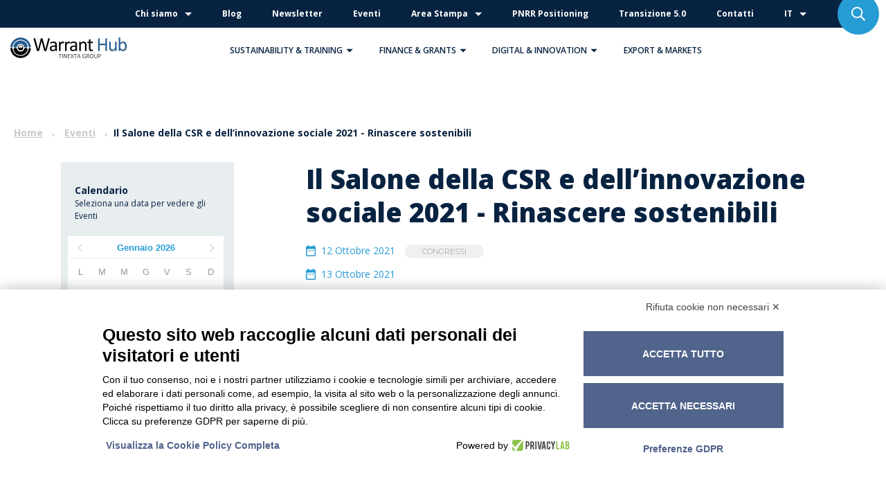

--- FILE ---
content_type: text/html; charset=utf-8
request_url: https://www.warranthub.it/eventi/il-salone-della-csr-e-dellinnovazione-sociale-2021-rinascere-sostenibili/
body_size: 37708
content:






<!DOCTYPE html>
<html>
<head>
    <meta charset="utf-8" /><script type="text/javascript">(window.NREUM||(NREUM={})).init={ajax:{deny_list:["bam.nr-data.net"]},feature_flags:["soft_nav"]};(window.NREUM||(NREUM={})).loader_config={licenseKey:"ff6d09b4fb",applicationID:"190412405",browserID:"191227409"};;/*! For license information please see nr-loader-rum-1.308.0.min.js.LICENSE.txt */
(()=>{var e,t,r={163:(e,t,r)=>{"use strict";r.d(t,{j:()=>E});var n=r(384),i=r(1741);var a=r(2555);r(860).K7.genericEvents;const s="experimental.resources",o="register",c=e=>{if(!e||"string"!=typeof e)return!1;try{document.createDocumentFragment().querySelector(e)}catch{return!1}return!0};var d=r(2614),u=r(944),l=r(8122);const f="[data-nr-mask]",g=e=>(0,l.a)(e,(()=>{const e={feature_flags:[],experimental:{allow_registered_children:!1,resources:!1},mask_selector:"*",block_selector:"[data-nr-block]",mask_input_options:{color:!1,date:!1,"datetime-local":!1,email:!1,month:!1,number:!1,range:!1,search:!1,tel:!1,text:!1,time:!1,url:!1,week:!1,textarea:!1,select:!1,password:!0}};return{ajax:{deny_list:void 0,block_internal:!0,enabled:!0,autoStart:!0},api:{get allow_registered_children(){return e.feature_flags.includes(o)||e.experimental.allow_registered_children},set allow_registered_children(t){e.experimental.allow_registered_children=t},duplicate_registered_data:!1},browser_consent_mode:{enabled:!1},distributed_tracing:{enabled:void 0,exclude_newrelic_header:void 0,cors_use_newrelic_header:void 0,cors_use_tracecontext_headers:void 0,allowed_origins:void 0},get feature_flags(){return e.feature_flags},set feature_flags(t){e.feature_flags=t},generic_events:{enabled:!0,autoStart:!0},harvest:{interval:30},jserrors:{enabled:!0,autoStart:!0},logging:{enabled:!0,autoStart:!0},metrics:{enabled:!0,autoStart:!0},obfuscate:void 0,page_action:{enabled:!0},page_view_event:{enabled:!0,autoStart:!0},page_view_timing:{enabled:!0,autoStart:!0},performance:{capture_marks:!1,capture_measures:!1,capture_detail:!0,resources:{get enabled(){return e.feature_flags.includes(s)||e.experimental.resources},set enabled(t){e.experimental.resources=t},asset_types:[],first_party_domains:[],ignore_newrelic:!0}},privacy:{cookies_enabled:!0},proxy:{assets:void 0,beacon:void 0},session:{expiresMs:d.wk,inactiveMs:d.BB},session_replay:{autoStart:!0,enabled:!1,preload:!1,sampling_rate:10,error_sampling_rate:100,collect_fonts:!1,inline_images:!1,fix_stylesheets:!0,mask_all_inputs:!0,get mask_text_selector(){return e.mask_selector},set mask_text_selector(t){c(t)?e.mask_selector="".concat(t,",").concat(f):""===t||null===t?e.mask_selector=f:(0,u.R)(5,t)},get block_class(){return"nr-block"},get ignore_class(){return"nr-ignore"},get mask_text_class(){return"nr-mask"},get block_selector(){return e.block_selector},set block_selector(t){c(t)?e.block_selector+=",".concat(t):""!==t&&(0,u.R)(6,t)},get mask_input_options(){return e.mask_input_options},set mask_input_options(t){t&&"object"==typeof t?e.mask_input_options={...t,password:!0}:(0,u.R)(7,t)}},session_trace:{enabled:!0,autoStart:!0},soft_navigations:{enabled:!0,autoStart:!0},spa:{enabled:!0,autoStart:!0},ssl:void 0,user_actions:{enabled:!0,elementAttributes:["id","className","tagName","type"]}}})());var p=r(6154),m=r(9324);let h=0;const v={buildEnv:m.F3,distMethod:m.Xs,version:m.xv,originTime:p.WN},b={consented:!1},y={appMetadata:{},get consented(){return this.session?.state?.consent||b.consented},set consented(e){b.consented=e},customTransaction:void 0,denyList:void 0,disabled:!1,harvester:void 0,isolatedBacklog:!1,isRecording:!1,loaderType:void 0,maxBytes:3e4,obfuscator:void 0,onerror:void 0,ptid:void 0,releaseIds:{},session:void 0,timeKeeper:void 0,registeredEntities:[],jsAttributesMetadata:{bytes:0},get harvestCount(){return++h}},_=e=>{const t=(0,l.a)(e,y),r=Object.keys(v).reduce((e,t)=>(e[t]={value:v[t],writable:!1,configurable:!0,enumerable:!0},e),{});return Object.defineProperties(t,r)};var w=r(5701);const x=e=>{const t=e.startsWith("http");e+="/",r.p=t?e:"https://"+e};var R=r(7836),k=r(3241);const A={accountID:void 0,trustKey:void 0,agentID:void 0,licenseKey:void 0,applicationID:void 0,xpid:void 0},S=e=>(0,l.a)(e,A),T=new Set;function E(e,t={},r,s){let{init:o,info:c,loader_config:d,runtime:u={},exposed:l=!0}=t;if(!c){const e=(0,n.pV)();o=e.init,c=e.info,d=e.loader_config}e.init=g(o||{}),e.loader_config=S(d||{}),c.jsAttributes??={},p.bv&&(c.jsAttributes.isWorker=!0),e.info=(0,a.D)(c);const f=e.init,m=[c.beacon,c.errorBeacon];T.has(e.agentIdentifier)||(f.proxy.assets&&(x(f.proxy.assets),m.push(f.proxy.assets)),f.proxy.beacon&&m.push(f.proxy.beacon),e.beacons=[...m],function(e){const t=(0,n.pV)();Object.getOwnPropertyNames(i.W.prototype).forEach(r=>{const n=i.W.prototype[r];if("function"!=typeof n||"constructor"===n)return;let a=t[r];e[r]&&!1!==e.exposed&&"micro-agent"!==e.runtime?.loaderType&&(t[r]=(...t)=>{const n=e[r](...t);return a?a(...t):n})})}(e),(0,n.US)("activatedFeatures",w.B)),u.denyList=[...f.ajax.deny_list||[],...f.ajax.block_internal?m:[]],u.ptid=e.agentIdentifier,u.loaderType=r,e.runtime=_(u),T.has(e.agentIdentifier)||(e.ee=R.ee.get(e.agentIdentifier),e.exposed=l,(0,k.W)({agentIdentifier:e.agentIdentifier,drained:!!w.B?.[e.agentIdentifier],type:"lifecycle",name:"initialize",feature:void 0,data:e.config})),T.add(e.agentIdentifier)}},384:(e,t,r)=>{"use strict";r.d(t,{NT:()=>s,US:()=>u,Zm:()=>o,bQ:()=>d,dV:()=>c,pV:()=>l});var n=r(6154),i=r(1863),a=r(1910);const s={beacon:"bam.nr-data.net",errorBeacon:"bam.nr-data.net"};function o(){return n.gm.NREUM||(n.gm.NREUM={}),void 0===n.gm.newrelic&&(n.gm.newrelic=n.gm.NREUM),n.gm.NREUM}function c(){let e=o();return e.o||(e.o={ST:n.gm.setTimeout,SI:n.gm.setImmediate||n.gm.setInterval,CT:n.gm.clearTimeout,XHR:n.gm.XMLHttpRequest,REQ:n.gm.Request,EV:n.gm.Event,PR:n.gm.Promise,MO:n.gm.MutationObserver,FETCH:n.gm.fetch,WS:n.gm.WebSocket},(0,a.i)(...Object.values(e.o))),e}function d(e,t){let r=o();r.initializedAgents??={},t.initializedAt={ms:(0,i.t)(),date:new Date},r.initializedAgents[e]=t}function u(e,t){o()[e]=t}function l(){return function(){let e=o();const t=e.info||{};e.info={beacon:s.beacon,errorBeacon:s.errorBeacon,...t}}(),function(){let e=o();const t=e.init||{};e.init={...t}}(),c(),function(){let e=o();const t=e.loader_config||{};e.loader_config={...t}}(),o()}},782:(e,t,r)=>{"use strict";r.d(t,{T:()=>n});const n=r(860).K7.pageViewTiming},860:(e,t,r)=>{"use strict";r.d(t,{$J:()=>u,K7:()=>c,P3:()=>d,XX:()=>i,Yy:()=>o,df:()=>a,qY:()=>n,v4:()=>s});const n="events",i="jserrors",a="browser/blobs",s="rum",o="browser/logs",c={ajax:"ajax",genericEvents:"generic_events",jserrors:i,logging:"logging",metrics:"metrics",pageAction:"page_action",pageViewEvent:"page_view_event",pageViewTiming:"page_view_timing",sessionReplay:"session_replay",sessionTrace:"session_trace",softNav:"soft_navigations",spa:"spa"},d={[c.pageViewEvent]:1,[c.pageViewTiming]:2,[c.metrics]:3,[c.jserrors]:4,[c.spa]:5,[c.ajax]:6,[c.sessionTrace]:7,[c.softNav]:8,[c.sessionReplay]:9,[c.logging]:10,[c.genericEvents]:11},u={[c.pageViewEvent]:s,[c.pageViewTiming]:n,[c.ajax]:n,[c.spa]:n,[c.softNav]:n,[c.metrics]:i,[c.jserrors]:i,[c.sessionTrace]:a,[c.sessionReplay]:a,[c.logging]:o,[c.genericEvents]:"ins"}},944:(e,t,r)=>{"use strict";r.d(t,{R:()=>i});var n=r(3241);function i(e,t){"function"==typeof console.debug&&(console.debug("New Relic Warning: https://github.com/newrelic/newrelic-browser-agent/blob/main/docs/warning-codes.md#".concat(e),t),(0,n.W)({agentIdentifier:null,drained:null,type:"data",name:"warn",feature:"warn",data:{code:e,secondary:t}}))}},1687:(e,t,r)=>{"use strict";r.d(t,{Ak:()=>d,Ze:()=>f,x3:()=>u});var n=r(3241),i=r(7836),a=r(3606),s=r(860),o=r(2646);const c={};function d(e,t){const r={staged:!1,priority:s.P3[t]||0};l(e),c[e].get(t)||c[e].set(t,r)}function u(e,t){e&&c[e]&&(c[e].get(t)&&c[e].delete(t),p(e,t,!1),c[e].size&&g(e))}function l(e){if(!e)throw new Error("agentIdentifier required");c[e]||(c[e]=new Map)}function f(e="",t="feature",r=!1){if(l(e),!e||!c[e].get(t)||r)return p(e,t);c[e].get(t).staged=!0,g(e)}function g(e){const t=Array.from(c[e]);t.every(([e,t])=>t.staged)&&(t.sort((e,t)=>e[1].priority-t[1].priority),t.forEach(([t])=>{c[e].delete(t),p(e,t)}))}function p(e,t,r=!0){const s=e?i.ee.get(e):i.ee,c=a.i.handlers;if(!s.aborted&&s.backlog&&c){if((0,n.W)({agentIdentifier:e,type:"lifecycle",name:"drain",feature:t}),r){const e=s.backlog[t],r=c[t];if(r){for(let t=0;e&&t<e.length;++t)m(e[t],r);Object.entries(r).forEach(([e,t])=>{Object.values(t||{}).forEach(t=>{t[0]?.on&&t[0]?.context()instanceof o.y&&t[0].on(e,t[1])})})}}s.isolatedBacklog||delete c[t],s.backlog[t]=null,s.emit("drain-"+t,[])}}function m(e,t){var r=e[1];Object.values(t[r]||{}).forEach(t=>{var r=e[0];if(t[0]===r){var n=t[1],i=e[3],a=e[2];n.apply(i,a)}})}},1738:(e,t,r)=>{"use strict";r.d(t,{U:()=>g,Y:()=>f});var n=r(3241),i=r(9908),a=r(1863),s=r(944),o=r(5701),c=r(3969),d=r(8362),u=r(860),l=r(4261);function f(e,t,r,a){const f=a||r;!f||f[e]&&f[e]!==d.d.prototype[e]||(f[e]=function(){(0,i.p)(c.xV,["API/"+e+"/called"],void 0,u.K7.metrics,r.ee),(0,n.W)({agentIdentifier:r.agentIdentifier,drained:!!o.B?.[r.agentIdentifier],type:"data",name:"api",feature:l.Pl+e,data:{}});try{return t.apply(this,arguments)}catch(e){(0,s.R)(23,e)}})}function g(e,t,r,n,s){const o=e.info;null===r?delete o.jsAttributes[t]:o.jsAttributes[t]=r,(s||null===r)&&(0,i.p)(l.Pl+n,[(0,a.t)(),t,r],void 0,"session",e.ee)}},1741:(e,t,r)=>{"use strict";r.d(t,{W:()=>a});var n=r(944),i=r(4261);class a{#e(e,...t){if(this[e]!==a.prototype[e])return this[e](...t);(0,n.R)(35,e)}addPageAction(e,t){return this.#e(i.hG,e,t)}register(e){return this.#e(i.eY,e)}recordCustomEvent(e,t){return this.#e(i.fF,e,t)}setPageViewName(e,t){return this.#e(i.Fw,e,t)}setCustomAttribute(e,t,r){return this.#e(i.cD,e,t,r)}noticeError(e,t){return this.#e(i.o5,e,t)}setUserId(e,t=!1){return this.#e(i.Dl,e,t)}setApplicationVersion(e){return this.#e(i.nb,e)}setErrorHandler(e){return this.#e(i.bt,e)}addRelease(e,t){return this.#e(i.k6,e,t)}log(e,t){return this.#e(i.$9,e,t)}start(){return this.#e(i.d3)}finished(e){return this.#e(i.BL,e)}recordReplay(){return this.#e(i.CH)}pauseReplay(){return this.#e(i.Tb)}addToTrace(e){return this.#e(i.U2,e)}setCurrentRouteName(e){return this.#e(i.PA,e)}interaction(e){return this.#e(i.dT,e)}wrapLogger(e,t,r){return this.#e(i.Wb,e,t,r)}measure(e,t){return this.#e(i.V1,e,t)}consent(e){return this.#e(i.Pv,e)}}},1863:(e,t,r)=>{"use strict";function n(){return Math.floor(performance.now())}r.d(t,{t:()=>n})},1910:(e,t,r)=>{"use strict";r.d(t,{i:()=>a});var n=r(944);const i=new Map;function a(...e){return e.every(e=>{if(i.has(e))return i.get(e);const t="function"==typeof e?e.toString():"",r=t.includes("[native code]"),a=t.includes("nrWrapper");return r||a||(0,n.R)(64,e?.name||t),i.set(e,r),r})}},2555:(e,t,r)=>{"use strict";r.d(t,{D:()=>o,f:()=>s});var n=r(384),i=r(8122);const a={beacon:n.NT.beacon,errorBeacon:n.NT.errorBeacon,licenseKey:void 0,applicationID:void 0,sa:void 0,queueTime:void 0,applicationTime:void 0,ttGuid:void 0,user:void 0,account:void 0,product:void 0,extra:void 0,jsAttributes:{},userAttributes:void 0,atts:void 0,transactionName:void 0,tNamePlain:void 0};function s(e){try{return!!e.licenseKey&&!!e.errorBeacon&&!!e.applicationID}catch(e){return!1}}const o=e=>(0,i.a)(e,a)},2614:(e,t,r)=>{"use strict";r.d(t,{BB:()=>s,H3:()=>n,g:()=>d,iL:()=>c,tS:()=>o,uh:()=>i,wk:()=>a});const n="NRBA",i="SESSION",a=144e5,s=18e5,o={STARTED:"session-started",PAUSE:"session-pause",RESET:"session-reset",RESUME:"session-resume",UPDATE:"session-update"},c={SAME_TAB:"same-tab",CROSS_TAB:"cross-tab"},d={OFF:0,FULL:1,ERROR:2}},2646:(e,t,r)=>{"use strict";r.d(t,{y:()=>n});class n{constructor(e){this.contextId=e}}},2843:(e,t,r)=>{"use strict";r.d(t,{G:()=>a,u:()=>i});var n=r(3878);function i(e,t=!1,r,i){(0,n.DD)("visibilitychange",function(){if(t)return void("hidden"===document.visibilityState&&e());e(document.visibilityState)},r,i)}function a(e,t,r){(0,n.sp)("pagehide",e,t,r)}},3241:(e,t,r)=>{"use strict";r.d(t,{W:()=>a});var n=r(6154);const i="newrelic";function a(e={}){try{n.gm.dispatchEvent(new CustomEvent(i,{detail:e}))}catch(e){}}},3606:(e,t,r)=>{"use strict";r.d(t,{i:()=>a});var n=r(9908);a.on=s;var i=a.handlers={};function a(e,t,r,a){s(a||n.d,i,e,t,r)}function s(e,t,r,i,a){a||(a="feature"),e||(e=n.d);var s=t[a]=t[a]||{};(s[r]=s[r]||[]).push([e,i])}},3878:(e,t,r)=>{"use strict";function n(e,t){return{capture:e,passive:!1,signal:t}}function i(e,t,r=!1,i){window.addEventListener(e,t,n(r,i))}function a(e,t,r=!1,i){document.addEventListener(e,t,n(r,i))}r.d(t,{DD:()=>a,jT:()=>n,sp:()=>i})},3969:(e,t,r)=>{"use strict";r.d(t,{TZ:()=>n,XG:()=>o,rs:()=>i,xV:()=>s,z_:()=>a});const n=r(860).K7.metrics,i="sm",a="cm",s="storeSupportabilityMetrics",o="storeEventMetrics"},4234:(e,t,r)=>{"use strict";r.d(t,{W:()=>a});var n=r(7836),i=r(1687);class a{constructor(e,t){this.agentIdentifier=e,this.ee=n.ee.get(e),this.featureName=t,this.blocked=!1}deregisterDrain(){(0,i.x3)(this.agentIdentifier,this.featureName)}}},4261:(e,t,r)=>{"use strict";r.d(t,{$9:()=>d,BL:()=>o,CH:()=>g,Dl:()=>_,Fw:()=>y,PA:()=>h,Pl:()=>n,Pv:()=>k,Tb:()=>l,U2:()=>a,V1:()=>R,Wb:()=>x,bt:()=>b,cD:()=>v,d3:()=>w,dT:()=>c,eY:()=>p,fF:()=>f,hG:()=>i,k6:()=>s,nb:()=>m,o5:()=>u});const n="api-",i="addPageAction",a="addToTrace",s="addRelease",o="finished",c="interaction",d="log",u="noticeError",l="pauseReplay",f="recordCustomEvent",g="recordReplay",p="register",m="setApplicationVersion",h="setCurrentRouteName",v="setCustomAttribute",b="setErrorHandler",y="setPageViewName",_="setUserId",w="start",x="wrapLogger",R="measure",k="consent"},5289:(e,t,r)=>{"use strict";r.d(t,{GG:()=>s,Qr:()=>c,sB:()=>o});var n=r(3878),i=r(6389);function a(){return"undefined"==typeof document||"complete"===document.readyState}function s(e,t){if(a())return e();const r=(0,i.J)(e),s=setInterval(()=>{a()&&(clearInterval(s),r())},500);(0,n.sp)("load",r,t)}function o(e){if(a())return e();(0,n.DD)("DOMContentLoaded",e)}function c(e){if(a())return e();(0,n.sp)("popstate",e)}},5607:(e,t,r)=>{"use strict";r.d(t,{W:()=>n});const n=(0,r(9566).bz)()},5701:(e,t,r)=>{"use strict";r.d(t,{B:()=>a,t:()=>s});var n=r(3241);const i=new Set,a={};function s(e,t){const r=t.agentIdentifier;a[r]??={},e&&"object"==typeof e&&(i.has(r)||(t.ee.emit("rumresp",[e]),a[r]=e,i.add(r),(0,n.W)({agentIdentifier:r,loaded:!0,drained:!0,type:"lifecycle",name:"load",feature:void 0,data:e})))}},6154:(e,t,r)=>{"use strict";r.d(t,{OF:()=>c,RI:()=>i,WN:()=>u,bv:()=>a,eN:()=>l,gm:()=>s,mw:()=>o,sb:()=>d});var n=r(1863);const i="undefined"!=typeof window&&!!window.document,a="undefined"!=typeof WorkerGlobalScope&&("undefined"!=typeof self&&self instanceof WorkerGlobalScope&&self.navigator instanceof WorkerNavigator||"undefined"!=typeof globalThis&&globalThis instanceof WorkerGlobalScope&&globalThis.navigator instanceof WorkerNavigator),s=i?window:"undefined"!=typeof WorkerGlobalScope&&("undefined"!=typeof self&&self instanceof WorkerGlobalScope&&self||"undefined"!=typeof globalThis&&globalThis instanceof WorkerGlobalScope&&globalThis),o=Boolean("hidden"===s?.document?.visibilityState),c=/iPad|iPhone|iPod/.test(s.navigator?.userAgent),d=c&&"undefined"==typeof SharedWorker,u=((()=>{const e=s.navigator?.userAgent?.match(/Firefox[/\s](\d+\.\d+)/);Array.isArray(e)&&e.length>=2&&e[1]})(),Date.now()-(0,n.t)()),l=()=>"undefined"!=typeof PerformanceNavigationTiming&&s?.performance?.getEntriesByType("navigation")?.[0]?.responseStart},6389:(e,t,r)=>{"use strict";function n(e,t=500,r={}){const n=r?.leading||!1;let i;return(...r)=>{n&&void 0===i&&(e.apply(this,r),i=setTimeout(()=>{i=clearTimeout(i)},t)),n||(clearTimeout(i),i=setTimeout(()=>{e.apply(this,r)},t))}}function i(e){let t=!1;return(...r)=>{t||(t=!0,e.apply(this,r))}}r.d(t,{J:()=>i,s:()=>n})},6630:(e,t,r)=>{"use strict";r.d(t,{T:()=>n});const n=r(860).K7.pageViewEvent},7699:(e,t,r)=>{"use strict";r.d(t,{It:()=>a,KC:()=>o,No:()=>i,qh:()=>s});var n=r(860);const i=16e3,a=1e6,s="SESSION_ERROR",o={[n.K7.logging]:!0,[n.K7.genericEvents]:!1,[n.K7.jserrors]:!1,[n.K7.ajax]:!1}},7836:(e,t,r)=>{"use strict";r.d(t,{P:()=>o,ee:()=>c});var n=r(384),i=r(8990),a=r(2646),s=r(5607);const o="nr@context:".concat(s.W),c=function e(t,r){var n={},s={},u={},l=!1;try{l=16===r.length&&d.initializedAgents?.[r]?.runtime.isolatedBacklog}catch(e){}var f={on:p,addEventListener:p,removeEventListener:function(e,t){var r=n[e];if(!r)return;for(var i=0;i<r.length;i++)r[i]===t&&r.splice(i,1)},emit:function(e,r,n,i,a){!1!==a&&(a=!0);if(c.aborted&&!i)return;t&&a&&t.emit(e,r,n);var o=g(n);m(e).forEach(e=>{e.apply(o,r)});var d=v()[s[e]];d&&d.push([f,e,r,o]);return o},get:h,listeners:m,context:g,buffer:function(e,t){const r=v();if(t=t||"feature",f.aborted)return;Object.entries(e||{}).forEach(([e,n])=>{s[n]=t,t in r||(r[t]=[])})},abort:function(){f._aborted=!0,Object.keys(f.backlog).forEach(e=>{delete f.backlog[e]})},isBuffering:function(e){return!!v()[s[e]]},debugId:r,backlog:l?{}:t&&"object"==typeof t.backlog?t.backlog:{},isolatedBacklog:l};return Object.defineProperty(f,"aborted",{get:()=>{let e=f._aborted||!1;return e||(t&&(e=t.aborted),e)}}),f;function g(e){return e&&e instanceof a.y?e:e?(0,i.I)(e,o,()=>new a.y(o)):new a.y(o)}function p(e,t){n[e]=m(e).concat(t)}function m(e){return n[e]||[]}function h(t){return u[t]=u[t]||e(f,t)}function v(){return f.backlog}}(void 0,"globalEE"),d=(0,n.Zm)();d.ee||(d.ee=c)},8122:(e,t,r)=>{"use strict";r.d(t,{a:()=>i});var n=r(944);function i(e,t){try{if(!e||"object"!=typeof e)return(0,n.R)(3);if(!t||"object"!=typeof t)return(0,n.R)(4);const r=Object.create(Object.getPrototypeOf(t),Object.getOwnPropertyDescriptors(t)),a=0===Object.keys(r).length?e:r;for(let s in a)if(void 0!==e[s])try{if(null===e[s]){r[s]=null;continue}Array.isArray(e[s])&&Array.isArray(t[s])?r[s]=Array.from(new Set([...e[s],...t[s]])):"object"==typeof e[s]&&"object"==typeof t[s]?r[s]=i(e[s],t[s]):r[s]=e[s]}catch(e){r[s]||(0,n.R)(1,e)}return r}catch(e){(0,n.R)(2,e)}}},8362:(e,t,r)=>{"use strict";r.d(t,{d:()=>a});var n=r(9566),i=r(1741);class a extends i.W{agentIdentifier=(0,n.LA)(16)}},8374:(e,t,r)=>{r.nc=(()=>{try{return document?.currentScript?.nonce}catch(e){}return""})()},8990:(e,t,r)=>{"use strict";r.d(t,{I:()=>i});var n=Object.prototype.hasOwnProperty;function i(e,t,r){if(n.call(e,t))return e[t];var i=r();if(Object.defineProperty&&Object.keys)try{return Object.defineProperty(e,t,{value:i,writable:!0,enumerable:!1}),i}catch(e){}return e[t]=i,i}},9324:(e,t,r)=>{"use strict";r.d(t,{F3:()=>i,Xs:()=>a,xv:()=>n});const n="1.308.0",i="PROD",a="CDN"},9566:(e,t,r)=>{"use strict";r.d(t,{LA:()=>o,bz:()=>s});var n=r(6154);const i="xxxxxxxx-xxxx-4xxx-yxxx-xxxxxxxxxxxx";function a(e,t){return e?15&e[t]:16*Math.random()|0}function s(){const e=n.gm?.crypto||n.gm?.msCrypto;let t,r=0;return e&&e.getRandomValues&&(t=e.getRandomValues(new Uint8Array(30))),i.split("").map(e=>"x"===e?a(t,r++).toString(16):"y"===e?(3&a()|8).toString(16):e).join("")}function o(e){const t=n.gm?.crypto||n.gm?.msCrypto;let r,i=0;t&&t.getRandomValues&&(r=t.getRandomValues(new Uint8Array(e)));const s=[];for(var o=0;o<e;o++)s.push(a(r,i++).toString(16));return s.join("")}},9908:(e,t,r)=>{"use strict";r.d(t,{d:()=>n,p:()=>i});var n=r(7836).ee.get("handle");function i(e,t,r,i,a){a?(a.buffer([e],i),a.emit(e,t,r)):(n.buffer([e],i),n.emit(e,t,r))}}},n={};function i(e){var t=n[e];if(void 0!==t)return t.exports;var a=n[e]={exports:{}};return r[e](a,a.exports,i),a.exports}i.m=r,i.d=(e,t)=>{for(var r in t)i.o(t,r)&&!i.o(e,r)&&Object.defineProperty(e,r,{enumerable:!0,get:t[r]})},i.f={},i.e=e=>Promise.all(Object.keys(i.f).reduce((t,r)=>(i.f[r](e,t),t),[])),i.u=e=>"nr-rum-1.308.0.min.js",i.o=(e,t)=>Object.prototype.hasOwnProperty.call(e,t),e={},t="NRBA-1.308.0.PROD:",i.l=(r,n,a,s)=>{if(e[r])e[r].push(n);else{var o,c;if(void 0!==a)for(var d=document.getElementsByTagName("script"),u=0;u<d.length;u++){var l=d[u];if(l.getAttribute("src")==r||l.getAttribute("data-webpack")==t+a){o=l;break}}if(!o){c=!0;var f={296:"sha512-+MIMDsOcckGXa1EdWHqFNv7P+JUkd5kQwCBr3KE6uCvnsBNUrdSt4a/3/L4j4TxtnaMNjHpza2/erNQbpacJQA=="};(o=document.createElement("script")).charset="utf-8",i.nc&&o.setAttribute("nonce",i.nc),o.setAttribute("data-webpack",t+a),o.src=r,0!==o.src.indexOf(window.location.origin+"/")&&(o.crossOrigin="anonymous"),f[s]&&(o.integrity=f[s])}e[r]=[n];var g=(t,n)=>{o.onerror=o.onload=null,clearTimeout(p);var i=e[r];if(delete e[r],o.parentNode&&o.parentNode.removeChild(o),i&&i.forEach(e=>e(n)),t)return t(n)},p=setTimeout(g.bind(null,void 0,{type:"timeout",target:o}),12e4);o.onerror=g.bind(null,o.onerror),o.onload=g.bind(null,o.onload),c&&document.head.appendChild(o)}},i.r=e=>{"undefined"!=typeof Symbol&&Symbol.toStringTag&&Object.defineProperty(e,Symbol.toStringTag,{value:"Module"}),Object.defineProperty(e,"__esModule",{value:!0})},i.p="https://js-agent.newrelic.com/",(()=>{var e={374:0,840:0};i.f.j=(t,r)=>{var n=i.o(e,t)?e[t]:void 0;if(0!==n)if(n)r.push(n[2]);else{var a=new Promise((r,i)=>n=e[t]=[r,i]);r.push(n[2]=a);var s=i.p+i.u(t),o=new Error;i.l(s,r=>{if(i.o(e,t)&&(0!==(n=e[t])&&(e[t]=void 0),n)){var a=r&&("load"===r.type?"missing":r.type),s=r&&r.target&&r.target.src;o.message="Loading chunk "+t+" failed: ("+a+": "+s+")",o.name="ChunkLoadError",o.type=a,o.request=s,n[1](o)}},"chunk-"+t,t)}};var t=(t,r)=>{var n,a,[s,o,c]=r,d=0;if(s.some(t=>0!==e[t])){for(n in o)i.o(o,n)&&(i.m[n]=o[n]);if(c)c(i)}for(t&&t(r);d<s.length;d++)a=s[d],i.o(e,a)&&e[a]&&e[a][0](),e[a]=0},r=self["webpackChunk:NRBA-1.308.0.PROD"]=self["webpackChunk:NRBA-1.308.0.PROD"]||[];r.forEach(t.bind(null,0)),r.push=t.bind(null,r.push.bind(r))})(),(()=>{"use strict";i(8374);var e=i(8362),t=i(860);const r=Object.values(t.K7);var n=i(163);var a=i(9908),s=i(1863),o=i(4261),c=i(1738);var d=i(1687),u=i(4234),l=i(5289),f=i(6154),g=i(944),p=i(384);const m=e=>f.RI&&!0===e?.privacy.cookies_enabled;function h(e){return!!(0,p.dV)().o.MO&&m(e)&&!0===e?.session_trace.enabled}var v=i(6389),b=i(7699);class y extends u.W{constructor(e,t){super(e.agentIdentifier,t),this.agentRef=e,this.abortHandler=void 0,this.featAggregate=void 0,this.loadedSuccessfully=void 0,this.onAggregateImported=new Promise(e=>{this.loadedSuccessfully=e}),this.deferred=Promise.resolve(),!1===e.init[this.featureName].autoStart?this.deferred=new Promise((t,r)=>{this.ee.on("manual-start-all",(0,v.J)(()=>{(0,d.Ak)(e.agentIdentifier,this.featureName),t()}))}):(0,d.Ak)(e.agentIdentifier,t)}importAggregator(e,t,r={}){if(this.featAggregate)return;const n=async()=>{let n;await this.deferred;try{if(m(e.init)){const{setupAgentSession:t}=await i.e(296).then(i.bind(i,3305));n=t(e)}}catch(e){(0,g.R)(20,e),this.ee.emit("internal-error",[e]),(0,a.p)(b.qh,[e],void 0,this.featureName,this.ee)}try{if(!this.#t(this.featureName,n,e.init))return(0,d.Ze)(this.agentIdentifier,this.featureName),void this.loadedSuccessfully(!1);const{Aggregate:i}=await t();this.featAggregate=new i(e,r),e.runtime.harvester.initializedAggregates.push(this.featAggregate),this.loadedSuccessfully(!0)}catch(e){(0,g.R)(34,e),this.abortHandler?.(),(0,d.Ze)(this.agentIdentifier,this.featureName,!0),this.loadedSuccessfully(!1),this.ee&&this.ee.abort()}};f.RI?(0,l.GG)(()=>n(),!0):n()}#t(e,r,n){if(this.blocked)return!1;switch(e){case t.K7.sessionReplay:return h(n)&&!!r;case t.K7.sessionTrace:return!!r;default:return!0}}}var _=i(6630),w=i(2614),x=i(3241);class R extends y{static featureName=_.T;constructor(e){var t;super(e,_.T),this.setupInspectionEvents(e.agentIdentifier),t=e,(0,c.Y)(o.Fw,function(e,r){"string"==typeof e&&("/"!==e.charAt(0)&&(e="/"+e),t.runtime.customTransaction=(r||"http://custom.transaction")+e,(0,a.p)(o.Pl+o.Fw,[(0,s.t)()],void 0,void 0,t.ee))},t),this.importAggregator(e,()=>i.e(296).then(i.bind(i,3943)))}setupInspectionEvents(e){const t=(t,r)=>{t&&(0,x.W)({agentIdentifier:e,timeStamp:t.timeStamp,loaded:"complete"===t.target.readyState,type:"window",name:r,data:t.target.location+""})};(0,l.sB)(e=>{t(e,"DOMContentLoaded")}),(0,l.GG)(e=>{t(e,"load")}),(0,l.Qr)(e=>{t(e,"navigate")}),this.ee.on(w.tS.UPDATE,(t,r)=>{(0,x.W)({agentIdentifier:e,type:"lifecycle",name:"session",data:r})})}}class k extends e.d{constructor(e){var t;(super(),f.gm)?(this.features={},(0,p.bQ)(this.agentIdentifier,this),this.desiredFeatures=new Set(e.features||[]),this.desiredFeatures.add(R),(0,n.j)(this,e,e.loaderType||"agent"),t=this,(0,c.Y)(o.cD,function(e,r,n=!1){if("string"==typeof e){if(["string","number","boolean"].includes(typeof r)||null===r)return(0,c.U)(t,e,r,o.cD,n);(0,g.R)(40,typeof r)}else(0,g.R)(39,typeof e)},t),function(e){(0,c.Y)(o.Dl,function(t,r=!1){if("string"!=typeof t&&null!==t)return void(0,g.R)(41,typeof t);const n=e.info.jsAttributes["enduser.id"];r&&null!=n&&n!==t?(0,a.p)(o.Pl+"setUserIdAndResetSession",[t],void 0,"session",e.ee):(0,c.U)(e,"enduser.id",t,o.Dl,!0)},e)}(this),function(e){(0,c.Y)(o.nb,function(t){if("string"==typeof t||null===t)return(0,c.U)(e,"application.version",t,o.nb,!1);(0,g.R)(42,typeof t)},e)}(this),function(e){(0,c.Y)(o.d3,function(){e.ee.emit("manual-start-all")},e)}(this),function(e){(0,c.Y)(o.Pv,function(t=!0){if("boolean"==typeof t){if((0,a.p)(o.Pl+o.Pv,[t],void 0,"session",e.ee),e.runtime.consented=t,t){const t=e.features.page_view_event;t.onAggregateImported.then(e=>{const r=t.featAggregate;e&&!r.sentRum&&r.sendRum()})}}else(0,g.R)(65,typeof t)},e)}(this),this.run()):(0,g.R)(21)}get config(){return{info:this.info,init:this.init,loader_config:this.loader_config,runtime:this.runtime}}get api(){return this}run(){try{const e=function(e){const t={};return r.forEach(r=>{t[r]=!!e[r]?.enabled}),t}(this.init),n=[...this.desiredFeatures];n.sort((e,r)=>t.P3[e.featureName]-t.P3[r.featureName]),n.forEach(r=>{if(!e[r.featureName]&&r.featureName!==t.K7.pageViewEvent)return;if(r.featureName===t.K7.spa)return void(0,g.R)(67);const n=function(e){switch(e){case t.K7.ajax:return[t.K7.jserrors];case t.K7.sessionTrace:return[t.K7.ajax,t.K7.pageViewEvent];case t.K7.sessionReplay:return[t.K7.sessionTrace];case t.K7.pageViewTiming:return[t.K7.pageViewEvent];default:return[]}}(r.featureName).filter(e=>!(e in this.features));n.length>0&&(0,g.R)(36,{targetFeature:r.featureName,missingDependencies:n}),this.features[r.featureName]=new r(this)})}catch(e){(0,g.R)(22,e);for(const e in this.features)this.features[e].abortHandler?.();const t=(0,p.Zm)();delete t.initializedAgents[this.agentIdentifier]?.features,delete this.sharedAggregator;return t.ee.get(this.agentIdentifier).abort(),!1}}}var A=i(2843),S=i(782);class T extends y{static featureName=S.T;constructor(e){super(e,S.T),f.RI&&((0,A.u)(()=>(0,a.p)("docHidden",[(0,s.t)()],void 0,S.T,this.ee),!0),(0,A.G)(()=>(0,a.p)("winPagehide",[(0,s.t)()],void 0,S.T,this.ee)),this.importAggregator(e,()=>i.e(296).then(i.bind(i,2117))))}}var E=i(3969);class I extends y{static featureName=E.TZ;constructor(e){super(e,E.TZ),f.RI&&document.addEventListener("securitypolicyviolation",e=>{(0,a.p)(E.xV,["Generic/CSPViolation/Detected"],void 0,this.featureName,this.ee)}),this.importAggregator(e,()=>i.e(296).then(i.bind(i,9623)))}}new k({features:[R,T,I],loaderType:"lite"})})()})();</script><script type="text/javascript">window.NREUM||(NREUM={});NREUM.info={"beacon":"bam.nr-data.net","errorBeacon":"bam.nr-data.net","licenseKey":"ff6d09b4fb","applicationID":"190412405","transactionName":"ZAFbZhNWXUBQW0UPC11Lf0cPVEdaXlYeARZWAVdQDk9AW15IHwMSVgpNW09BWlZGSwsFCUA7SVcTWkAdDVReBQVfFwccCFldVkM=","queueTime":0,"applicationTime":771,"agent":""}</script>
    <meta name="viewport" content="width=device-width, initial-scale=1.0" />
    <link rel="shortcut icon" href="/static/images/favicon.ico" type="image/x-icon" />
    <link rel="apple-touch-icon" href="/static/images/apple-touch-icon.png" />
    <link rel="apple-touch-icon" sizes="57x57" href="/static/images/apple-touch-icon-57x57.png" />
    <link rel="apple-touch-icon" sizes="72x72" href="/static/images/apple-touch-icon-72x72.png" />
    <link rel="apple-touch-icon" sizes="76x76" href="/static/images/apple-touch-icon-76x76.png" />
    <link rel="apple-touch-icon" sizes="114x114" href="/static/images/apple-touch-icon-114x114.png" />
    <link rel="apple-touch-icon" sizes="120x120" href="/static/images/apple-touch-icon-120x120.png" />
    <link rel="apple-touch-icon" sizes="144x144" href="/static/images/apple-touch-icon-144x144.png" />
    <link rel="apple-touch-icon" sizes="152x152" href="/static/images/apple-touch-icon-152x152.png" />
    <link rel="apple-touch-icon" sizes="180x180" href="/static/images/apple-touch-icon-180x180.png" />


    <title>Il Salone della CSR e dell’innovazione sociale 2021 - Rinascere sostenibili</title>
    <meta name="description" content="Tieniti aggiornato e scopri le novità riguardati il mondo della finanza agevolata! Partecipa all'evento Il Salone della CSR e dell’innovazione sociale 2021 - Rinascere sostenibili.">
    <meta name="google-site-verification" content="7OTaFAM23sejKoosDhDCT7vOd418rkcJOiT5lEOhBhg" />
    


    



    <meta property="og:title" content="Il Salone della CSR e dell’innovazione sociale 2021 - Rinascere sostenibili" />
    <meta property="og:description" content="Tieniti aggiornato e scopri le novità riguardati il mondo della finanza agevolata! Partecipa all'evento Il Salone della CSR e dell’innovazione sociale 2021 - Rinascere sostenibili." />
    <meta property="og:type" content="article" />
    <meta property="og:url" content="https://www.warranthub.it/eventi/il-salone-della-csr-e-dellinnovazione-sociale-2021-rinascere-sostenibili/" />
    <meta property="og:image" content="https://www.warranthub.it/media/filer_public_thumbnails/filer_public/dd/12/dd128e77-de7c-4dcf-9854-7b21773bf3de/05_alberi-1024x412.png__600x315_q85_crop_subsampling-2.png" />
    <meta property="og:site_name" content="" />

    <meta name="theme-color" content="#082341">

    <link href="https://fonts.googleapis.com/css?family=Montserrat:300,400,700,800|Open+Sans:400,600,700,800&display=swap" rel="stylesheet">
    <link href="https://fonts.googleapis.com/css2?family=Roboto+Mono:wght@100..700&display=swap" rel="stylesheet">

    <link rel="stylesheet" href="/static/CACHE/css/output.2ae3a804f0e8.css" type="text/css">
    

    <link rel="stylesheet" href="/static/CACHE/css/output.6d914fae9328.css" type="text/css">

    <script src="/static/CACHE/js/output.29631f7ba16c.js"></script>

    
    <script type='text/javascript' src='https://platform-api.sharethis.com/js/sharethis.js#property=6617af74b8238c00198b5b25&product=inline-share-buttons' async='async'></script>
    <script
  src="https://browser.sentry-cdn.com/6.13.3/bundle.min.js"
  integrity="sha384-sGMbmxgVprpEFMz6afNDyADd4Kav86v5Tvo2Y6w5t8tHUn1P1at3lCjN7IQo2c7E"
  crossorigin="anonymous"
></script>

<script src="https://cdnjs.cloudflare.com/ajax/libs/masonry/4.2.2/masonry.pkgd.min.js"></script>


    <script>Sentry.init({ dsn: 'https://921b807e695e42928e5a443671737147@sentry.io/1739553', ignoreErrors: ['Non-Error exception captured', 'Non-Error promise rejection captured', 'Non-Error promise rejection captured*'], })</script>
    <!--<script type="text/javascript" src="//s7.addthis.com/js/300/addthis_widget.js#pubid=ra-56c300ab410a122e" async="async"></script>-->

    
    
    <link rel="alternate" href="https://www.warranthub.it/eventi/il-salone-della-csr-e-dellinnovazione-sociale-2021-rinascere-sostenibili/" hreflang="it-it" />
    

    

</head>
<body >
    <svg aria-hidden="true" style="position: absolute; width: 0; height: 0; overflow: hidden;" version="1.1" xmlns="http://www.w3.org/2000/svg" xmlns:xlink="http://www.w3.org/1999/xlink">
<defs>
    <symbol id="logo" viewBox="0 0 408.32 72.9">
        <defs>
            <style>.logo-1{fill:#3e3939;},.logo-4{fill:#050c28;fill-rule:evenodd;}.logo-3{fill:#295c8e;}.logo-5{fill:#fff;}</style>
        </defs>
        <g>
            <g>
                <path class="logo-1" d="M180,59.33a1.86,1.86,0,0,1,0,.36.53.53,0,0,1-.07.25.33.33,0,0,1-.12.14.27.27,0,0,1-.16,0h-4V72.41a.33.33,0,0,1,0,.15.41.41,0,0,1-.16.11l-.29.06a3.39,3.39,0,0,1-.9,0l-.3-.06a.37.37,0,0,1-.15-.11.24.24,0,0,1,0-.15V60.12h-4a.29.29,0,0,1-.16,0,.26.26,0,0,1-.11-.14.92.92,0,0,1-.08-.25,3.25,3.25,0,0,1,0-.72,1,1,0,0,1,.08-.26.23.23,0,0,1,.11-.14.3.3,0,0,1,.16,0h9.85a.28.28,0,0,1,.16,0,.28.28,0,0,1,.12.14A.58.58,0,0,1,180,59,1.86,1.86,0,0,1,180,59.33Z"/>
                <path class="logo-1" d="M183.91,72.41a.25.25,0,0,1,0,.15.37.37,0,0,1-.15.11l-.29.06a3.39,3.39,0,0,1-.9,0l-.3-.06a.37.37,0,0,1-.15-.11.25.25,0,0,1,0-.15V58.81a.3.3,0,0,1,0-.16.45.45,0,0,1,.17-.1,1.37,1.37,0,0,1,.29-.07l.44,0,.45,0a1.37,1.37,0,0,1,.29.07.36.36,0,0,1,.15.1.3.3,0,0,1,0,.16Z"/>
                <path class="logo-1" d="M198.38,71.92a.84.84,0,0,1-.07.37.79.79,0,0,1-.19.25.87.87,0,0,1-.27.14,1,1,0,0,1-.29,0h-.63a2,2,0,0,1-.51-.06,1.21,1.21,0,0,1-.42-.22,2.53,2.53,0,0,1-.4-.44,5.59,5.59,0,0,1-.42-.7l-4.32-8.06c-.23-.41-.45-.85-.68-1.31s-.45-.89-.64-1.33h0c0,.53,0,1.07,0,1.61s0,1.1,0,1.64v8.55a.3.3,0,0,1-.05.15.37.37,0,0,1-.15.11l-.29.06a2.86,2.86,0,0,1-.46,0,3,3,0,0,1-.46,0l-.28-.06a.37.37,0,0,1-.15-.11.3.3,0,0,1-.05-.15V59.33a.73.73,0,0,1,.25-.62.94.94,0,0,1,.55-.19h.92a2.15,2.15,0,0,1,.55.06,1.12,1.12,0,0,1,.4.18,1.63,1.63,0,0,1,.34.35c.1.15.22.34.34.56l3.32,6.22c.21.38.4.75.59,1.11s.38.72.56,1.07.35.7.52,1l.51,1h0c0-.58,0-1.18,0-1.8s0-1.23,0-1.8V58.84a.24.24,0,0,1,.05-.14.38.38,0,0,1,.15-.12,1.54,1.54,0,0,1,.29-.07l.47,0,.44,0a1.37,1.37,0,0,1,.29.07.38.38,0,0,1,.15.12.23.23,0,0,1,0,.14Z"/>
                <path class="logo-1" d="M210,71.92a1.78,1.78,0,0,1,0,.34.82.82,0,0,1-.07.25.44.44,0,0,1-.13.14.29.29,0,0,1-.16,0h-6.8a.7.7,0,0,1-.47-.17.69.69,0,0,1-.23-.59V59.29a.73.73,0,0,1,.23-.6.75.75,0,0,1,.47-.17h6.73a.27.27,0,0,1,.15,0,.28.28,0,0,1,.12.14,1.09,1.09,0,0,1,.07.25,1.79,1.79,0,0,1,0,.36,1.83,1.83,0,0,1,0,.35,1,1,0,0,1-.07.24.33.33,0,0,1-.12.14.37.37,0,0,1-.15,0H204v4.44h4.76a.3.3,0,0,1,.16,0,.87.87,0,0,1,.12.14,1,1,0,0,1,.07.24c0,.1,0,.23,0,.36a3.11,3.11,0,0,1,0,.34.9.9,0,0,1-.07.23A.51.51,0,0,1,209,66a.42.42,0,0,1-.16,0H204v5.07h5.62a.29.29,0,0,1,.16,0,.44.44,0,0,1,.13.14.68.68,0,0,1,.07.24A2,2,0,0,1,210,71.92Z"/>
                <path class="logo-1" d="M222.12,72a1,1,0,0,1,.17.39.2.2,0,0,1-.07.22.57.57,0,0,1-.32.11,4.75,4.75,0,0,1-.6,0l-.54,0a1.14,1.14,0,0,1-.32-.06.55.55,0,0,1-.17-.1.64.64,0,0,1-.11-.16L217,66.78l-3.19,5.64a.48.48,0,0,1-.12.16.4.4,0,0,1-.18.11,1.66,1.66,0,0,1-.31,0l-.52,0a4,4,0,0,1-.57,0,.46.46,0,0,1-.29-.11.21.21,0,0,1-.06-.22,1.48,1.48,0,0,1,.17-.39l3.87-6.51-3.69-6.3a1.48,1.48,0,0,1-.17-.39.23.23,0,0,1,0-.23.56.56,0,0,1,.31-.1l.6,0h.54a1.22,1.22,0,0,1,.33.06.27.27,0,0,1,.17.11l.13.16,3,5.3,3-5.3.11-.16a.31.31,0,0,1,.16-.11,1,1,0,0,1,.29-.06h.5l.56,0a.61.61,0,0,1,.3.11.2.2,0,0,1,.07.22,1.08,1.08,0,0,1-.15.39l-3.68,6.25Z"/>
                <path class="logo-1" d="M233.62,59.33a1.94,1.94,0,0,1,0,.36.68.68,0,0,1-.07.25.33.33,0,0,1-.12.14.29.29,0,0,1-.16,0h-4V72.41a.24.24,0,0,1,0,.15.37.37,0,0,1-.15.11l-.29.06a3,3,0,0,1-.46,0,3,3,0,0,1-.45,0l-.29-.06a.34.34,0,0,1-.16-.11.33.33,0,0,1,0-.15V60.12h-4a.26.26,0,0,1-.15,0,.33.33,0,0,1-.12-.14,1,1,0,0,1-.07-.25,2.17,2.17,0,0,1,0-.72,1.05,1.05,0,0,1,.07-.26.28.28,0,0,1,.12-.14.27.27,0,0,1,.15,0h9.86a.3.3,0,0,1,.16,0,.28.28,0,0,1,.12.14.74.74,0,0,1,.07.26A1.94,1.94,0,0,1,233.62,59.33Z"/>
                <path class="logo-1" d="M246.28,72a1.23,1.23,0,0,1,.09.39.25.25,0,0,1-.08.23.57.57,0,0,1-.29.1l-.54,0-.54,0a1.53,1.53,0,0,1-.31,0,.3.3,0,0,1-.15-.11.42.42,0,0,1-.09-.16L243.15,69h-5.89l-1.16,3.41a.56.56,0,0,1-.09.17.74.74,0,0,1-.16.12,1.37,1.37,0,0,1-.29.07l-.5,0a3.64,3.64,0,0,1-.52,0,.57.57,0,0,1-.29-.1.28.28,0,0,1-.07-.23,1.17,1.17,0,0,1,.09-.39L239,58.85a.67.67,0,0,1,.12-.2.43.43,0,0,1,.2-.12,2.52,2.52,0,0,1,.35-.06h1.13a2.6,2.6,0,0,1,.37.06.48.48,0,0,1,.22.13.67.67,0,0,1,.12.2Zm-6.1-11.61h0l-2.44,7.06h4.93Z"/>
                <path class="logo-1" d="M264.36,60.45c0,.14,0,.26,0,.37a1.38,1.38,0,0,1-.07.26.3.3,0,0,1-.11.15.23.23,0,0,1-.14,0,1,1,0,0,1-.44-.21,8.66,8.66,0,0,0-.82-.46,8.45,8.45,0,0,0-1.23-.46,6.55,6.55,0,0,0-1.7-.2,5.06,5.06,0,0,0-2.11.42,4.51,4.51,0,0,0-1.57,1.19,5.27,5.27,0,0,0-1,1.79,7.65,7.65,0,0,0,0,4.67,5.15,5.15,0,0,0,1,1.77,4.45,4.45,0,0,0,1.6,1.1,5.55,5.55,0,0,0,2,.37,6.12,6.12,0,0,0,1.33-.16,5.07,5.07,0,0,0,1.25-.48V66.48h-3.28a.29.29,0,0,1-.28-.18,1.43,1.43,0,0,1-.09-.58,1.94,1.94,0,0,1,0-.36.68.68,0,0,1,.07-.24A.4.4,0,0,1,259,65a.31.31,0,0,1,.17,0h4.5a.67.67,0,0,1,.24,0,.74.74,0,0,1,.22.14.47.47,0,0,1,.15.24,1,1,0,0,1,.06.35V71.1a1.24,1.24,0,0,1-.1.5.85.85,0,0,1-.42.36,6.27,6.27,0,0,1-.82.35,10.53,10.53,0,0,1-1,.32,10.18,10.18,0,0,1-1.08.19,8.08,8.08,0,0,1-1.09.07,7.93,7.93,0,0,1-2.93-.51,6,6,0,0,1-2.19-1.45,6.35,6.35,0,0,1-1.36-2.26,9.4,9.4,0,0,1,0-6,6.77,6.77,0,0,1,1.43-2.33A6.38,6.38,0,0,1,257,58.86a8.13,8.13,0,0,1,4.39-.39,10.1,10.1,0,0,1,1.27.33,5.12,5.12,0,0,1,.93.42,2.85,2.85,0,0,1,.52.37.7.7,0,0,1,.19.32A1.91,1.91,0,0,1,264.36,60.45Z"/>
                <path class="logo-1" d="M277.31,72.41a.33.33,0,0,1,0,.15.27.27,0,0,1-.14.11,1.44,1.44,0,0,1-.31.07l-.52,0-.47,0a1.37,1.37,0,0,1-.29-.07.47.47,0,0,1-.17-.14.9.9,0,0,1-.1-.22L274,69c-.15-.38-.31-.73-.47-1a3.58,3.58,0,0,0-.59-.82,2.2,2.2,0,0,0-.8-.53,2.77,2.77,0,0,0-1.1-.2h-1.26v6a.25.25,0,0,1-.05.15.5.5,0,0,1-.16.11l-.28.06a2.81,2.81,0,0,1-.45,0,2.86,2.86,0,0,1-.46,0l-.29-.06a.37.37,0,0,1-.15-.11.25.25,0,0,1-.05-.15V59.29a.73.73,0,0,1,.23-.6.8.8,0,0,1,.47-.17h3c.35,0,.65,0,.89,0l.64.06a5.74,5.74,0,0,1,1.45.45,3.36,3.36,0,0,1,1.06.78,3.26,3.26,0,0,1,.64,1.08,4.05,4.05,0,0,1,.21,1.34,3.85,3.85,0,0,1-.19,1.27,3.13,3.13,0,0,1-.55,1,3.52,3.52,0,0,1-.87.75,5.64,5.64,0,0,1-1.13.54,2.71,2.71,0,0,1,.64.38,3.22,3.22,0,0,1,.53.57,5.33,5.33,0,0,1,.46.75,9.94,9.94,0,0,1,.44,1l1.27,3.12c.1.26.17.45.2.55A1,1,0,0,1,277.31,72.41Zm-2.83-10a2.58,2.58,0,0,0-.37-1.4,2.11,2.11,0,0,0-1.25-.83,3.62,3.62,0,0,0-.62-.11c-.23,0-.53,0-.91,0h-1.58v4.77h1.84a4.08,4.08,0,0,0,1.28-.18,2.65,2.65,0,0,0,.91-.5,2.09,2.09,0,0,0,.53-.76A2.73,2.73,0,0,0,274.48,62.45Z"/>
                <path class="logo-1" d="M291.91,65.44a10.63,10.63,0,0,1-.41,3.1,6.24,6.24,0,0,1-1.21,2.35,5.27,5.27,0,0,1-2,1.49,7.16,7.16,0,0,1-2.84.52,7.26,7.26,0,0,1-2.77-.48A4.72,4.72,0,0,1,280.75,71a6,6,0,0,1-1.14-2.26,12,12,0,0,1-.37-3.09,10.72,10.72,0,0,1,.41-3,6.37,6.37,0,0,1,1.21-2.33,5.4,5.4,0,0,1,2-1.47,7.91,7.91,0,0,1,5.56-.05,4.9,4.9,0,0,1,1.93,1.37,5.76,5.76,0,0,1,1.15,2.23A11.31,11.31,0,0,1,291.91,65.44Zm-2,.14a10.51,10.51,0,0,0-.22-2.24,5,5,0,0,0-.71-1.8,3.4,3.4,0,0,0-1.33-1.19,4.51,4.51,0,0,0-2.05-.42,4.18,4.18,0,0,0-2.06.46,3.86,3.86,0,0,0-1.35,1.22,5.24,5.24,0,0,0-.74,1.79,10,10,0,0,0-.23,2.15,11.69,11.69,0,0,0,.21,2.3,5.2,5.2,0,0,0,.7,1.82,3.42,3.42,0,0,0,1.32,1.18,4.54,4.54,0,0,0,2.07.42,4.24,4.24,0,0,0,2.08-.46A3.86,3.86,0,0,0,289,69.57a5.47,5.47,0,0,0,.73-1.82A10.78,10.78,0,0,0,289.92,65.58Z"/>
                <path class="logo-1" d="M305.54,67.46a6.57,6.57,0,0,1-.37,2.3,4.94,4.94,0,0,1-1.08,1.72,4.67,4.67,0,0,1-1.71,1.06,6.79,6.79,0,0,1-2.29.36,6.36,6.36,0,0,1-2.14-.34,4.3,4.3,0,0,1-2.71-2.66,6.49,6.49,0,0,1-.37-2.3V58.81a.29.29,0,0,1,0-.16.36.36,0,0,1,.15-.1,1.54,1.54,0,0,1,.29-.07l.46,0,.45,0a1.37,1.37,0,0,1,.29.07.36.36,0,0,1,.15.1.42.42,0,0,1,0,.16v8.56a5.54,5.54,0,0,0,.24,1.72,3.11,3.11,0,0,0,.7,1.22,2.73,2.73,0,0,0,1.09.73,3.89,3.89,0,0,0,1.44.25,4.1,4.1,0,0,0,1.46-.24,2.81,2.81,0,0,0,1.09-.72,3.33,3.33,0,0,0,.68-1.2,5.5,5.5,0,0,0,.23-1.66V58.81a.42.42,0,0,1,0-.16.34.34,0,0,1,.16-.1,1.37,1.37,0,0,1,.29-.07l.45,0,.45,0a1.26,1.26,0,0,1,.28.07.36.36,0,0,1,.15.1.24.24,0,0,1,.05.16Z"/>
                <path class="logo-1" d="M318,62.67a4.9,4.9,0,0,1-.35,1.92,4,4,0,0,1-1,1.46A4.5,4.5,0,0,1,315,67a6.86,6.86,0,0,1-2.26.33h-1.61v5.1a.25.25,0,0,1-.05.15.37.37,0,0,1-.15.11l-.29.06a2.81,2.81,0,0,1-.45,0,3,3,0,0,1-.46,0l-.29-.06a.37.37,0,0,1-.15-.11.24.24,0,0,1,0-.15V59.33a.73.73,0,0,1,.23-.62.8.8,0,0,1,.51-.19h3c.31,0,.61,0,.89,0a7.92,7.92,0,0,1,1,.17,3.83,3.83,0,0,1,1.17.47,3.67,3.67,0,0,1,1,.85,3.73,3.73,0,0,1,.64,1.16A4.52,4.52,0,0,1,318,62.67Zm-2,.16a3,3,0,0,0-.32-1.45,2.23,2.23,0,0,0-.8-.86,2.91,2.91,0,0,0-1-.37,6.78,6.78,0,0,0-1-.07h-1.74v5.68h1.7a3.89,3.89,0,0,0,1.42-.22,2.66,2.66,0,0,0,.94-.6,2.52,2.52,0,0,0,.58-.94A3.42,3.42,0,0,0,316,62.83Z"/>
                <path class="logo-2" d="M126.69,46.31a1.81,1.81,0,0,1-.4.77,1.69,1.69,0,0,1-.74.45,5.88,5.88,0,0,1-1.15.22c-.46,0-1,.07-1.69.07s-1.28,0-1.76-.07a6.05,6.05,0,0,1-1.19-.22,1.45,1.45,0,0,1-.7-.45,2,2,0,0,1-.37-.77l-9.08-33.39h-.07l-8.37,33.39a1.77,1.77,0,0,1-.34.77,1.44,1.44,0,0,1-.67.45,5.27,5.27,0,0,1-1.12.22c-.46,0-1,.07-1.76.07s-1.35,0-1.84-.07a6,6,0,0,1-1.2-.22,1.51,1.51,0,0,1-.72-.45,1.67,1.67,0,0,1-.36-.77L81.71,5.47a5.94,5.94,0,0,1-.22-1.23.81.81,0,0,1,.27-.69,1.74,1.74,0,0,1,.92-.3,15.43,15.43,0,0,1,1.71-.07c.69,0,1.24,0,1.64,0a3,3,0,0,1,.92.19.82.82,0,0,1,.44.37,2.57,2.57,0,0,1,.18.62l9.75,37.05h0l9.25-37a2.3,2.3,0,0,1,.25-.63.92.92,0,0,1,.48-.4,3.61,3.61,0,0,1,1-.2,14.13,14.13,0,0,1,1.62-.07,11.75,11.75,0,0,1,1.49.07,3.37,3.37,0,0,1,.89.2.94.94,0,0,1,.49.4,2.67,2.67,0,0,1,.25.63l10,37H123l9.55-37c.07-.22.13-.42.2-.59a.72.72,0,0,1,.42-.4,3.18,3.18,0,0,1,.9-.2,16.58,16.58,0,0,1,3.15,0,1.68,1.68,0,0,1,.86.33.86.86,0,0,1,.25.68,7.77,7.77,0,0,1-.19,1.23Z"/>
                <path class="logo-2" d="M163.17,46.79a.76.76,0,0,1-.26.62,1.88,1.88,0,0,1-.74.3,6.67,6.67,0,0,1-1.38.11,7.09,7.09,0,0,1-1.38-.11,1.64,1.64,0,0,1-.76-.3.78.78,0,0,1-.23-.62V43.72A14.88,14.88,0,0,1,154,47.06a11.45,11.45,0,0,1-5.14,1.2,13.73,13.73,0,0,1-4.3-.63,9.23,9.23,0,0,1-3.29-1.83,8.38,8.38,0,0,1-2.11-2.94,9.92,9.92,0,0,1-.75-4,9.37,9.37,0,0,1,1-4.52,8.67,8.67,0,0,1,3-3.17,14.24,14.24,0,0,1,4.76-1.9,29,29,0,0,1,6.33-.63h4.15v-2.4a11.92,11.92,0,0,0-.37-3.14,5.3,5.3,0,0,0-1.19-2.27A5,5,0,0,0,154,19.5a9.65,9.65,0,0,0-3.21-.46,12.59,12.59,0,0,0-3.67.49,19.55,19.55,0,0,0-2.85,1.1c-.81.4-1.49.76-2,1.09a2.81,2.81,0,0,1-1.22.5.82.82,0,0,1-.47-.14,1.2,1.2,0,0,1-.35-.41A2.06,2.06,0,0,1,140,21a5.53,5.53,0,0,1-.07-.94,6,6,0,0,1,.12-1.35,2,2,0,0,1,.57-.94,7.11,7.11,0,0,1,1.56-1,16.4,16.4,0,0,1,2.54-1.1,23.27,23.27,0,0,1,3.15-.82,19,19,0,0,1,3.45-.32,17.82,17.82,0,0,1,5.53.75,8.9,8.9,0,0,1,3.68,2.2,8.62,8.62,0,0,1,2,3.61,18,18,0,0,1,.63,5Zm-5.49-14H153a17.64,17.64,0,0,0-4,.4,8.14,8.14,0,0,0-2.78,1.16,4.83,4.83,0,0,0-1.62,1.85,5.54,5.54,0,0,0-.52,2.47,5,5,0,0,0,1.49,3.81,5.78,5.78,0,0,0,4.17,1.42,7.59,7.59,0,0,0,4-1.13,17.35,17.35,0,0,0,3.9-3.45Z"/>
                <path class="logo-2" d="M188.2,18c0,.5,0,.93,0,1.27a3,3,0,0,1-.13.8,1.21,1.21,0,0,1-.25.44.54.54,0,0,1-.42.16,1.66,1.66,0,0,1-.65-.16q-.39-.15-.87-.3c-.33-.11-.69-.2-1.09-.29a6,6,0,0,0-1.31-.14,4.12,4.12,0,0,0-1.64.34,6.46,6.46,0,0,0-1.69,1.13,14.21,14.21,0,0,0-1.86,2.08c-.65.87-1.36,1.93-2.14,3.18V46.76a.78.78,0,0,1-.14.46,1.07,1.07,0,0,1-.43.32,3.29,3.29,0,0,1-.84.21,12.51,12.51,0,0,1-1.37.07,11.91,11.91,0,0,1-1.34-.07,3.48,3.48,0,0,1-.86-.21.89.89,0,0,1-.43-.32.85.85,0,0,1-.12-.46V16a1,1,0,0,1,.1-.47,1,1,0,0,1,.4-.34,2.21,2.21,0,0,1,.77-.2,15.15,15.15,0,0,1,2.46,0,1.94,1.94,0,0,1,.76.2,1.17,1.17,0,0,1,.38.34.86.86,0,0,1,.12.47v4.47a23.54,23.54,0,0,1,2.33-3A12.15,12.15,0,0,1,180,15.64a6.51,6.51,0,0,1,1.92-.93,7.46,7.46,0,0,1,1.93-.25c.29,0,.62,0,1,0a8.34,8.34,0,0,1,1.15.19A9.85,9.85,0,0,1,187,15a2.28,2.28,0,0,1,.69.35,1.07,1.07,0,0,1,.27.32,2.35,2.35,0,0,1,.11.39,3.73,3.73,0,0,1,.07.71C188.19,17.07,188.2,17.49,188.2,18Z"/>
                <path class="logo-2" d="M209.37,18c0,.5,0,.93,0,1.27a3.32,3.32,0,0,1-.14.8,1.08,1.08,0,0,1-.25.44.54.54,0,0,1-.42.16,1.7,1.7,0,0,1-.65-.16q-.39-.15-.87-.3c-.33-.11-.69-.2-1.09-.29a6,6,0,0,0-1.31-.14,4.12,4.12,0,0,0-1.64.34,6.63,6.63,0,0,0-1.69,1.13,14.21,14.21,0,0,0-1.86,2.08c-.65.87-1.36,1.93-2.14,3.18V46.76a.78.78,0,0,1-.14.46,1.07,1.07,0,0,1-.43.32,3.18,3.18,0,0,1-.84.21,12.37,12.37,0,0,1-1.37.07,11.91,11.91,0,0,1-1.34-.07,3.6,3.6,0,0,1-.86-.21,1,1,0,0,1-.43-.32.85.85,0,0,1-.12-.46V16a1,1,0,0,1,.1-.47,1,1,0,0,1,.4-.34A2.21,2.21,0,0,1,193,15a10.65,10.65,0,0,1,1.24-.05,10.78,10.78,0,0,1,1.23.05,1.93,1.93,0,0,1,.75.2,1.07,1.07,0,0,1,.38.34.86.86,0,0,1,.12.47v4.47a23.54,23.54,0,0,1,2.33-3,12.15,12.15,0,0,1,2.06-1.83,6.44,6.44,0,0,1,1.93-.93,7.33,7.33,0,0,1,1.92-.25c.29,0,.62,0,1,0a8.73,8.73,0,0,1,1.16.19,10.28,10.28,0,0,1,1.08.3,2.16,2.16,0,0,1,.69.35,1.07,1.07,0,0,1,.27.32,3.75,3.75,0,0,1,.12.39,5.08,5.08,0,0,1,.06.71C209.36,17.07,209.37,17.49,209.37,18Z"/>
                <path class="logo-2" d="M234.23,46.79a.74.74,0,0,1-.27.62,1.88,1.88,0,0,1-.74.3,6.63,6.63,0,0,1-1.37.11,7.21,7.21,0,0,1-1.39-.11,1.64,1.64,0,0,1-.76-.3.81.81,0,0,1-.23-.62V43.72a15,15,0,0,1-4.4,3.34,11.49,11.49,0,0,1-5.15,1.2,13.78,13.78,0,0,1-4.3-.63,9.1,9.1,0,0,1-3.28-1.83,8.14,8.14,0,0,1-2.11-2.94,9.75,9.75,0,0,1-.76-4,9.37,9.37,0,0,1,1-4.52,8.76,8.76,0,0,1,3-3.17,14.32,14.32,0,0,1,4.76-1.9,29.05,29.05,0,0,1,6.33-.63h4.15v-2.4a12.38,12.38,0,0,0-.36-3.14,5.53,5.53,0,0,0-1.19-2.27,5.1,5.1,0,0,0-2.13-1.37,9.67,9.67,0,0,0-3.22-.46,12.64,12.64,0,0,0-3.67.49,19,19,0,0,0-2.84,1.1c-.82.4-1.5.76-2,1.09a2.84,2.84,0,0,1-1.23.5.84.84,0,0,1-.47-.14,1.2,1.2,0,0,1-.35-.41A2.31,2.31,0,0,1,211,21,6.86,6.86,0,0,1,211,20a6.75,6.75,0,0,1,.11-1.35,2,2,0,0,1,.57-.94,7.37,7.37,0,0,1,1.56-1,17,17,0,0,1,2.55-1.1,23.27,23.27,0,0,1,3.15-.82,18.84,18.84,0,0,1,3.45-.32,17.79,17.79,0,0,1,5.52.75,9,9,0,0,1,3.69,2.2,8.5,8.5,0,0,1,2,3.61,18,18,0,0,1,.64,5Zm-5.5-14H224a17.48,17.48,0,0,0-3.95.4,8,8,0,0,0-2.78,1.16,4.77,4.77,0,0,0-1.63,1.85,5.68,5.68,0,0,0-.52,2.47,5,5,0,0,0,1.49,3.81,5.81,5.81,0,0,0,4.17,1.42,7.56,7.56,0,0,0,4-1.13,17.35,17.35,0,0,0,3.9-3.45Z"/>
                <path class="logo-2" d="M267.59,46.76a.78.78,0,0,1-.13.46,1.12,1.12,0,0,1-.44.32,3.18,3.18,0,0,1-.84.21,11.91,11.91,0,0,1-1.34.07,12.51,12.51,0,0,1-1.37-.07,3.18,3.18,0,0,1-.84-.21,1.07,1.07,0,0,1-.43-.32.78.78,0,0,1-.14-.46v-18a17.94,17.94,0,0,0-.4-4.24,9,9,0,0,0-1.17-2.77,5.08,5.08,0,0,0-2-1.78,6.24,6.24,0,0,0-2.83-.61,7.08,7.08,0,0,0-4.16,1.5,22.73,22.73,0,0,0-4.35,4.41v21.5a.78.78,0,0,1-.14.46,1,1,0,0,1-.43.32,3.18,3.18,0,0,1-.84.21,12.37,12.37,0,0,1-1.37.07,12.05,12.05,0,0,1-1.34-.07,3.6,3.6,0,0,1-.86-.21,1,1,0,0,1-.43-.32.85.85,0,0,1-.12-.46V16a1,1,0,0,1,.1-.47,1,1,0,0,1,.4-.34,2.21,2.21,0,0,1,.77-.2,10.65,10.65,0,0,1,1.24-.05,10.78,10.78,0,0,1,1.23.05,1.93,1.93,0,0,1,.75.2,1.22,1.22,0,0,1,.39.34,1,1,0,0,1,.11.47v4.06a18.7,18.7,0,0,1,5.08-4.25,10.73,10.73,0,0,1,5.11-1.35,11.19,11.19,0,0,1,5.07,1,9.19,9.19,0,0,1,3.33,2.79A11.18,11.18,0,0,1,267,22.37a24.73,24.73,0,0,1,.55,5.62Z"/>
                <path class="logo-2" d="M290,44.5a7.93,7.93,0,0,1-.13,1.57,1.77,1.77,0,0,1-.41.86,2.63,2.63,0,0,1-.8.51,6.25,6.25,0,0,1-1.22.39c-.46.11-1,.19-1.46.26a12.78,12.78,0,0,1-5.56-.53,6.53,6.53,0,0,1-2.75-1.91,8,8,0,0,1-1.55-3.25,19.11,19.11,0,0,1-.49-4.63v-18h-4.22a.89.89,0,0,1-.8-.55,3.7,3.7,0,0,1-.31-1.77,5.67,5.67,0,0,1,.09-1.1,2.88,2.88,0,0,1,.22-.73.76.76,0,0,1,.35-.41,1,1,0,0,1,.48-.12h4.19V7.79a.86.86,0,0,1,.12-.44.93.93,0,0,1,.43-.36,2.82,2.82,0,0,1,.86-.22,9.93,9.93,0,0,1,1.34-.07,10.32,10.32,0,0,1,1.37.07,2.53,2.53,0,0,1,.84.22,1,1,0,0,1,.43.36.79.79,0,0,1,.14.44v7.32h7.73a.89.89,0,0,1,.47.12,1,1,0,0,1,.36.41,2.26,2.26,0,0,1,.21.73,6.84,6.84,0,0,1,.07,1.1,3.85,3.85,0,0,1-.3,1.77.9.9,0,0,1-.81.55h-7.73V37a9.86,9.86,0,0,0,.92,4.8,3.46,3.46,0,0,0,3.3,1.62,5.69,5.69,0,0,0,1.37-.15c.4-.1.76-.21,1.07-.32s.58-.23.81-.33a1.47,1.47,0,0,1,.6-.15.72.72,0,0,1,.32.08.56.56,0,0,1,.23.33,3.15,3.15,0,0,1,.15.65A5.81,5.81,0,0,1,290,44.5Z"/>
                <path class="logo-3" d="M339.15,46.72a.85.85,0,0,1-.14.48.86.86,0,0,1-.47.33,5.09,5.09,0,0,1-.88.2,8.65,8.65,0,0,1-1.36.09,8.9,8.9,0,0,1-1.41-.09,5.69,5.69,0,0,1-.87-.2.9.9,0,0,1-.47-.33.84.84,0,0,1-.13-.48V27.1H313.69V46.72a.84.84,0,0,1-.13.48.9.9,0,0,1-.47.33,5.47,5.47,0,0,1-.89.2,10.62,10.62,0,0,1-2.76,0,5.3,5.3,0,0,1-.91-.2.9.9,0,0,1-.47-.33.84.84,0,0,1-.13-.48V4.27a.86.86,0,0,1,.13-.48,1,1,0,0,1,.47-.32,5.17,5.17,0,0,1,.91-.21,11.94,11.94,0,0,1,2.76,0,5.35,5.35,0,0,1,.89.21,1,1,0,0,1,.47.32.86.86,0,0,1,.13.48V22h19.73V4.27a.86.86,0,0,1,.13-.48,1,1,0,0,1,.47-.32,5.57,5.57,0,0,1,.87-.21,10.53,10.53,0,0,1,1.41-.08,10.25,10.25,0,0,1,1.36.08,5,5,0,0,1,.88.21.91.91,0,0,1,.47.32.87.87,0,0,1,.14.48Z"/>
                <path class="logo-3" d="M373.12,46.76a.85.85,0,0,1-.12.46,1,1,0,0,1-.42.32,3.07,3.07,0,0,1-.79.21,9.64,9.64,0,0,1-1.19.07,10.21,10.21,0,0,1-1.25-.07,2.79,2.79,0,0,1-.77-.21.86.86,0,0,1-.39-.32,1,1,0,0,1-.1-.46V42.69A18.91,18.91,0,0,1,363,46.93a10.72,10.72,0,0,1-5.09,1.33,11.41,11.41,0,0,1-5.08-1,9.09,9.09,0,0,1-3.33-2.79,11.35,11.35,0,0,1-1.83-4.1,25.67,25.67,0,0,1-.55-5.69V16a.86.86,0,0,1,.12-.47,1.14,1.14,0,0,1,.45-.34,2.66,2.66,0,0,1,.87-.2,18,18,0,0,1,2.68,0,2.59,2.59,0,0,1,.86.2,1.32,1.32,0,0,1,.45.34.79.79,0,0,1,.13.47V33.91a19.16,19.16,0,0,0,.39,4.32A8.21,8.21,0,0,0,354.24,41a5.57,5.57,0,0,0,2,1.78,6,6,0,0,0,2.82.63,6.93,6.93,0,0,0,4.13-1.51,23.34,23.34,0,0,0,4.37-4.41V16a.86.86,0,0,1,.12-.47,1.14,1.14,0,0,1,.45-.34A2.72,2.72,0,0,1,369,15a18.12,18.12,0,0,1,2.69,0,2.35,2.35,0,0,1,.84.2,1.55,1.55,0,0,1,.45.34.69.69,0,0,1,.16.47Z"/>
                <path class="logo-3" d="M408.32,31a27.87,27.87,0,0,1-.85,7.19A16.22,16.22,0,0,1,405,43.61a11.12,11.12,0,0,1-4.07,3.45,12.26,12.26,0,0,1-5.53,1.2A11.66,11.66,0,0,1,392.7,48a9.35,9.35,0,0,1-2.4-.94A14.47,14.47,0,0,1,388,45.39,28.41,28.41,0,0,1,385.48,43v3.76a.87.87,0,0,1-.14.48.92.92,0,0,1-.43.32,3.7,3.7,0,0,1-.75.19,9,9,0,0,1-1.16.07,8.9,8.9,0,0,1-1.14-.07,3.76,3.76,0,0,1-.77-.19.71.71,0,0,1-.4-.32,1.06,1.06,0,0,1-.1-.48V1.09a1,1,0,0,1,.11-.47.89.89,0,0,1,.44-.35,3.13,3.13,0,0,1,.85-.2A10.13,10.13,0,0,1,383.33,0a10.49,10.49,0,0,1,1.38.07,2.88,2.88,0,0,1,.83.2.94.94,0,0,1,.44.35.81.81,0,0,1,.13.47V19.52a22.58,22.58,0,0,1,2.6-2.36,15.61,15.61,0,0,1,2.46-1.56,10.78,10.78,0,0,1,2.41-.87,11.73,11.73,0,0,1,2.55-.27,10.62,10.62,0,0,1,9.4,4.9,15.77,15.77,0,0,1,2.12,5.25A28.92,28.92,0,0,1,408.32,31Zm-5.73.65a28.52,28.52,0,0,0-.35-4.58A13.33,13.33,0,0,0,401,23.11a7.65,7.65,0,0,0-2.32-2.76,6.06,6.06,0,0,0-3.61-1,7.25,7.25,0,0,0-2.12.31,7.94,7.94,0,0,0-2.13,1,16.53,16.53,0,0,0-2.24,1.85,27.17,27.17,0,0,0-2.48,2.84V37.6a22.9,22.9,0,0,0,4.39,4.32,7.39,7.39,0,0,0,4.34,1.49,6.09,6.09,0,0,0,3.58-1,7.91,7.91,0,0,0,2.41-2.71,13.56,13.56,0,0,0,1.34-3.8A21.64,21.64,0,0,0,402.59,31.62Z"/>
                <path class="logo-4" d="M26.7,36.32a9.14,9.14,0,1,1,9.13,9.14,9.13,9.13,0,0,1-9.13-9.14"/>
                <path class="logo-5" d="M29.25,33.45a3.8,3.8,0,0,1,.51-1.89A5.21,5.21,0,0,1,31.16,30a7.18,7.18,0,0,1,2.07-1,8.78,8.78,0,0,1,2.55-.38,8.66,8.66,0,0,1,2.54.38,7.06,7.06,0,0,1,2.07,1,5.21,5.21,0,0,1,1.4,1.54,3.7,3.7,0,0,1,.51,1.89,3.85,3.85,0,0,1-.12,1,4,4,0,0,1-.38.9,4.66,4.66,0,0,1-.59.83,1.61,1.61,0,0,1-1.76.11,7,7,0,0,0-1.11-.46,8,8,0,0,0-1.24-.28,8.12,8.12,0,0,0-1.32-.1,8.24,8.24,0,0,0-1.33.1,7.88,7.88,0,0,0-1.23.28,9.37,9.37,0,0,0-1.12.46,1.62,1.62,0,0,1-1.75-.11,5.29,5.29,0,0,1-.6-.83,4,4,0,0,1-.37-.9,3.44,3.44,0,0,1-.13-1"/>
                <path class="logo-3" d="M1.56,25.19A36,36,0,0,1,20.11,3.9a21.35,21.35,0,0,1,3.14-1.35A35.89,35.89,0,0,1,33.33.36l.48,0,.36,0h.4l.52,0h.38A36.09,36.09,0,0,1,48.4,2.55,21.15,21.15,0,0,1,51.53,3.9,36,36,0,0,1,70.08,25.19a36.92,36.92,0,0,1,1.48,6.5l.09.81c0,2-1.64,3.14-3.65,3.14-1.83,0-3.36-.84-3.63-2.59A28.6,28.6,0,0,0,37,7.59H34.67A28.61,28.61,0,0,0,7.27,33.05C7,34.8,5.48,35.64,3.65,35.64c-2,0-3.65-1.13-3.65-3.14l.09-.81a36,36,0,0,1,1.47-6.5"/>
                <path class="logo-2" d="M1.56,47.45a36,36,0,0,0,18.55,21.3,22.67,22.67,0,0,0,3.14,1.34,35.89,35.89,0,0,0,10.08,2.19l.48,0,.36,0,.4,0h.9A36.32,36.32,0,0,0,48.4,70.09a22.45,22.45,0,0,0,3.13-1.34,36,36,0,0,0,18.55-21.3A36.92,36.92,0,0,0,71.56,41l.09-.8a3.69,3.69,0,0,0-7.28-.55A28.58,28.58,0,0,1,37,65l-1.16,0-1.16,0A28.6,28.6,0,0,1,7.27,39.6a3.71,3.71,0,0,0-3.84-2.89A3.29,3.29,0,0,0,0,40.15l.09.8a36,36,0,0,0,1.47,6.5"/>
                <path class="logo-3" d="M10.85,30.6a3.91,3.91,0,0,1,.1-.91,25.75,25.75,0,0,1,18.1-18.24,25.22,25.22,0,0,1,6.73-.89,26.09,26.09,0,0,1,6.72.89A25.76,25.76,0,0,1,60.6,29.66a4.17,4.17,0,0,1,.1.94C60.7,33,58,36,54.71,36s-5.9-1.29-6.66-3.73a12.77,12.77,0,0,0-24.55,0C22.73,34.74,20.07,36,16.83,36s-6-3-6-5.43"/>
                <path class="logo-2" d="M60.7,42.17a4.53,4.53,0,0,1-.09.91A25.65,25.65,0,0,1,35.78,62.22a26.55,26.55,0,0,1-6.73-.89A25.78,25.78,0,0,1,11,43.11a4.17,4.17,0,0,1-.11-.94c0-2.41,2.74-5.44,6-5.44s5.91,1.3,6.67,3.75a12.78,12.78,0,0,0,24.55,0c.76-2.45,3.42-3.75,6.67-3.75s6,3,6,5.44"/>
            </g>
        </g>
    </symbol>
    <symbol id="help" viewBox="0 0 20 20">
        <path d="M10,20A10,10,0,1,1,20,10,10.011,10.011,0,0,1,10,20ZM9,9v6h2V9ZM9,5V7h2V5Z" />
    </symbol>
    <symbol id="arrow-down" viewBox="0 0 10 5">
        <path d="M0,0,5,5l5-5Z" />
    </symbol>
    <symbol id="search" viewBox="0 0 512 512">
        <path d="M508.5 468.9L387.1 347.5c-2.3-2.3-5.3-3.5-8.5-3.5h-13.2c31.5-36.5 50.6-84 50.6-136C416 93.1 322.9 0 208 0S0 93.1 0 208s93.1 208 208 208c52 0 99.5-19.1 136-50.6v13.2c0 3.2 1.3 6.2 3.5 8.5l121.4 121.4c4.7 4.7 12.3 4.7 17 0l22.6-22.6c4.7-4.7 4.7-12.3 0-17zM208 368c-88.4 0-160-71.6-160-160S119.6 48 208 48s160 71.6 160 160-71.6 160-160 160z"></path>
    </symbol>
    <symbol id="arrow-right" viewBox="0 0 3 6">
        <path d="M0,0,3,3,6,0Z" transform="translate(0 6) rotate(-90)" />
    </symbol>
    <symbol id="facebook" viewBox="0 0 33 33">
        <path d="M16.5,33A16.5,16.5,0,0,1,4.833,4.833,16.5,16.5,0,0,1,28.168,28.168,16.393,16.393,0,0,1,16.5,33ZM12,12.783v3.7h1.924V27h4.045V16.48h2.669l.353-3.694H17.969V10.61c0-.935.656-1.008.858-1.008H21V6.014L18,6C15,6,13.924,8.268,13.924,10.39v2.393Z" />
    </symbol>
    <symbol id="twitter" viewBox="0 0 1200 1227">
       <path d="M714.163 519.284L1160.89 0H1055.03L667.137 450.887L357.328 0H0L468.492 681.821L0 1226.37H105.866L515.491 750.218L842.672 1226.37H1200L714.137 519.284H714.163ZM569.165 687.828L521.697 619.934L144.011 79.6944H306.615L611.412 515.685L658.88 583.579L1055.08 1150.3H892.476L569.165 687.854V687.828Z"></path>
    </symbol>
    <symbol id="linkedin" viewBox="0 0 33 33">
        <path d="M16.5,33A16.5,16.5,0,0,1,4.833,4.833,16.5,16.5,0,0,1,28.168,28.168,16.393,16.393,0,0,1,16.5,33Zm3.578-17.924c1.3,0,1.991.917,1.991,2.651V24H26V17.276C26,13.972,24.308,12,21.475,12a3.893,3.893,0,0,0-3.543,1.937V12.275H14c.051,1.084,0,11.618,0,11.724h3.931V17.452a2.566,2.566,0,0,1,.13-.95A2.152,2.152,0,0,1,20.078,15.076ZM8,12V24h4V12Zm2.515-5C9.035,7,8,7.823,8,9a2.188,2.188,0,0,0,2.457,2h.029C11.966,11,13,10.177,13,9,12.969,7.8,11.971,7,10.516,7Z" />
    </symbol>
    <symbol id="youtube" viewBox="0 0 34 34">
        <path d="M17,0 C26.3888407,0 34,7.61115925 34,17 C34,26.3888407 26.3888407,34 17,34 C7.61115925,34 0,26.3888407 0,17 C0,7.61115925 7.61115925,0 17,0 Z M22.8463082,10 L11.1536918,10 C8.85964601,10 7,11.8396709 7,14.1089246 L7,19.8910754 C7,22.1603967 8.85971427,24 11.1536918,24 L22.8463082,24 C25.140354,24 27,22.1603291 27,19.8910754 L27,14.1089246 C27,11.8396709 25.1402857,10 22.8463082,10 Z"></path>
        <path d="M14.5682077,19.8615002 C14.4224067,19.9303064 14.2540119,19.8253077 14.2540119,19.6656152 L14.2540119,14.343838 C14.2540119,14.1817822 14.4268435,14.0767836 14.5727811,14.1500463 L20.0416857,16.8915577 C20.2045515,16.9730582 20.2016164,17.2037852 20.0371124,17.2813018 L14.5682077,19.8615002 Z"></path>
    </symbol>
    <symbol id="email" viewBox="0 0 30 16">
        <path d="M17.129,15H2.871a2.806,2.806,0,0,1-2-.839A3,3,0,0,1,0,12.019V2.987A2.934,2.934,0,0,1,2.871,0H17.129A2.934,2.934,0,0,1,20,2.987v9.026A2.934,2.934,0,0,1,17.129,15ZM2.871,1.1A1.855,1.855,0,0,0,1.054,2.987v9.032a1.855,1.855,0,0,0,1.817,1.886H17.129a1.855,1.855,0,0,0,1.817-1.886V2.987A1.855,1.855,0,0,0,17.129,1.1Z" transform="translate(9 1)" />
        <path d="M.128,9.8A.5.5,0,0,0,.51,10a.459.459,0,0,0,.337-.146l4.4-4.386L6.68,6.72A.461.461,0,0,0,7,6.841.471.471,0,0,0,7.31,6.72L8.784,5.43l4.359,4.417a.459.459,0,0,0,.337.146.488.488,0,0,0,.382-.191.635.635,0,0,0-.039-.814L9.605,4.712l4.2-3.68a.622.622,0,0,0,.09-.807.468.468,0,0,0-.714-.1L7,5.544,5.544,4.267h0L.825.129a.467.467,0,0,0-.714.1.621.621,0,0,0,.09.807L4.436,4.756.178,9A.613.613,0,0,0,.128,9.8Z" transform="translate(12 4)" />
        <path d="M4.5,1A.5.5,0,0,0,5,.5.5.5,0,0,0,4.5,0H.5A.5.5,0,0,0,0,.5.5.5,0,0,0,.5,1Z" transform="translate(3 8)" />
        <path d="M.575,1H7.425A.543.543,0,0,0,8,.5.543.543,0,0,0,7.425,0H.575A.543.543,0,0,0,0,.5.547.547,0,0,0,.575,1Z" transform="translate(0 5)" />
        <path d="M4,.5A.532.532,0,0,0,3.445,0H.555A.532.532,0,0,0,0,.5.532.532,0,0,0,.555,1h2.89A.532.532,0,0,0,4,.5Z" transform="translate(4 11)" />
    </symbol>
    <symbol id="handshake" viewBox="0 0 28 19">
        <path d="M4.048,11a.579.579,0,0,1-.164-.028L.344,9.747A.516.516,0,0,1,.05,9.484a.523.523,0,0,1-.022-.392L3,.347A.511.511,0,0,1,3.488,0a.5.5,0,0,1,.165.028L7.2,1.253a.4.4,0,0,1,.1.051l.576.2a1.745,1.745,0,0,0,.592.1,1.788,1.788,0,0,0,.785-.182L9.6,1.258A2.855,2.855,0,0,1,10.843.972a2.758,2.758,0,0,1,.9.149l6.911,2.4a.519.519,0,0,1,.345.5V4.04a2.646,2.646,0,0,1-.948,1.94,1.874,1.874,0,0,1-1.1.334,3.19,3.19,0,0,1-1.044-.2L13.483,5.28a4.688,4.688,0,0,1-2.01,2.359,3.924,3.924,0,0,1-1.9.467,5.9,5.9,0,0,1-1.909-.354A.518.518,0,0,1,7.351,7.1a.51.51,0,0,1,.485-.346A.5.5,0,0,1,8,6.779a4.907,4.907,0,0,0,1.575.291,2.936,2.936,0,0,0,1.418-.342A3.864,3.864,0,0,0,12.68,4.507l0-.007a.538.538,0,0,1,.254-.325.5.5,0,0,1,.241-.062.518.518,0,0,1,.166.027l2.9,1a2.225,2.225,0,0,0,.711.14.889.889,0,0,0,.52-.146,1.347,1.347,0,0,0,.452-.775L11.417,2.1a1.781,1.781,0,0,0-.583-.1,1.76,1.76,0,0,0-.783.183l-.345.171a2.844,2.844,0,0,1-1.239.285,2.788,2.788,0,0,1-.934-.16L7.34,2.415,4.533,10.652A.515.515,0,0,1,4.048,11ZM3.8,1.173h0L1.163,8.938l2.575.888L6.375,2.061,3.8,1.173Z" />
        <path d="M6.359,19a1.656,1.656,0,0,1-1.482-.935,1.752,1.752,0,0,1-.158-.586l-.373.184a1.588,1.588,0,0,1-.724.171A1.658,1.658,0,0,1,2.138,16.9a1.636,1.636,0,0,1-.169-.775A1.634,1.634,0,0,1,.5,15.188,1.7,1.7,0,0,1,.673,13.43a1.677,1.677,0,0,1-.508-.609A1.7,1.7,0,0,1,.09,11.542a1.633,1.633,0,0,1,.834-.959L3.463,9.322a.514.514,0,0,1,.23-.054.527.527,0,0,1,.476.3.541.541,0,0,1-.246.716L1.385,11.548a.6.6,0,0,0,.267,1.137.585.585,0,0,0,.258-.06L3.364,11.9l3.326-1.651a.514.514,0,0,1,.231-.054.532.532,0,0,1,.476.3.54.54,0,0,1-.245.716l-3.07,1.526-.374.184-1.336.663-.653.326a.6.6,0,0,0-.275.8.594.594,0,0,0,.338.3.55.55,0,0,0,.189.033.581.581,0,0,0,.261-.063l1.891-.941.152-.077L8.238,12a.515.515,0,0,1,.23-.054.528.528,0,0,1,.477.3.54.54,0,0,1-.246.715L4.741,14.934l-1.383.687a.6.6,0,0,0,.266,1.139.569.569,0,0,0,.259-.062l1.832-.912,3.642-1.805a.514.514,0,0,1,.23-.054.527.527,0,0,1,.476.3.541.541,0,0,1-.245.716L6.178,16.751l-.082.041a.6.6,0,0,0-.275.8.592.592,0,0,0,.535.341.569.569,0,0,0,.259-.062l6.66-3.3a16.005,16.005,0,0,0,3.812-2.641l1.255-1.172L14.349,2.491a.54.54,0,0,1,.246-.715L18.073.053A.533.533,0,0,1,18.3,0a.517.517,0,0,1,.171.029.534.534,0,0,1,.3.273l4.167,8.612a.54.54,0,0,1-.245.716l-3.409,1.693L17.8,12.714a17.1,17.1,0,0,1-4.063,2.812l-6.66,3.3A1.578,1.578,0,0,1,6.359,19Zm11.7-17.745h0L15.534,2.509l3.694,7.665L21.756,8.92,18.061,1.255Z" transform="translate(5)" />
    </symbol>
    <symbol id="scrolltop" viewBox="0 0 16 16">
        <path d="M16,7H3.83L9.42,1.41,8,0,0,8l8,8,1.41-1.41L3.83,9H16Z" transform="translate(16) rotate(90)" />
    </symbol>
    <symbol id="tag-dot" viewBox="0 0 38 38">
        <defs>
            <clipPath id="a">
                <rect width="38" height="38" fill="none"/>
            </clipPath>
        </defs>
        <g opacity="0.452" clip-path="url(#a)">
            <ellipse cx="15" cy="15" rx="15" ry="15" transform="translate(3.4 3.4)" fill="none" stroke="#208abd" stroke-miterlimit="10" stroke-width="2" opacity="0.498"/>
            <ellipse cx="17" cy="17" rx="17" ry="17" transform="translate(1.7 1.7)" fill="none" stroke="#208abd" stroke-miterlimit="10" stroke-width="2" opacity="0.265"/>
            <ellipse cx="19" cy="19" rx="19" ry="19" fill="none" stroke="#208abd" stroke-miterlimit="10" stroke-width="2" opacity="0.078"/>
        </g>
        <ellipse cx="14" cy="14" rx="14" ry="14" transform="translate(4.3 4.3)" fill="#fff" stroke="none" opacity="1"/>
    </symbol>
    <symbol id="handshake_color" viewBox="0 0 59.458 38.985">
        <g transform="translate(-0.496 -0.015)">
            <path d="M.008,2.016A2,2,0,0,1,2.016.008L16.608.065A2,2,0,0,1,18.6,2.057l.014,3.667a2,2,0,0,1-2.008,2.008L2.014,7.675A2,2,0,0,1,.022,5.683Z" transform="matrix(0.324, -0.946, 0.946, 0.324, 0.486, 17.619)" fill="#62add0"/>
            <path d="M8.31,22a1.22,1.22,0,0,1-.337-.057L.707,19.493a1.044,1.044,0,0,1-.6-.524,1.03,1.03,0,0,1-.046-.787L6.165.693A1.046,1.046,0,0,1,7.16,0,1.064,1.064,0,0,1,7.5.055L14.776,2.5a.852.852,0,0,1,.209.1l1.183.41a3.688,3.688,0,0,0,1.216.2A3.76,3.76,0,0,0,19,2.858l.706-.342a5.993,5.993,0,0,1,2.556-.572,5.794,5.794,0,0,1,1.849.3L38.292,7.051a1.036,1.036,0,0,1,.707,1c0,.005,0,.015,0,.03a5.247,5.247,0,0,1-1.945,3.878,3.92,3.92,0,0,1-2.261.667,6.707,6.707,0,0,1-2.142-.393l-4.972-1.675a9.441,9.441,0,0,1-4.126,4.717,8.227,8.227,0,0,1-3.894.934,12.417,12.417,0,0,1-3.918-.707,1.031,1.031,0,0,1-.649-1.31,1.046,1.046,0,0,1,1-.693,1.064,1.064,0,0,1,.338.055,10.3,10.3,0,0,0,3.233.582,6.148,6.148,0,0,0,2.91-.685,7.823,7.823,0,0,0,3.463-4.446l0-.009a1.088,1.088,0,0,1,.521-.649,1.051,1.051,0,0,1,.494-.123,1.083,1.083,0,0,1,.34.055l5.958,2.005a4.66,4.66,0,0,0,1.458.281,1.86,1.86,0,0,0,1.069-.292,2.673,2.673,0,0,0,.927-1.55L23.434,4.2a3.752,3.752,0,0,0-1.2-.194,3.707,3.707,0,0,0-1.609.365l-.707.342a5.969,5.969,0,0,1-2.546.571,5.847,5.847,0,0,1-1.917-.32l-.394-.137L9.306,21.3A1.056,1.056,0,0,1,8.31,22ZM7.8,2.345,2.387,17.876l5.285,1.777,5.413-15.53L7.8,2.345Z" transform="translate(1 2)" fill="#00273c"/>
            <path d="M.028,2.074A2,2,0,0,1,2.018.084L16.626.01a2,2,0,0,1,2.01,2.01l-.018,3.654a2,2,0,0,1-1.99,1.99L2.02,7.738A2,2,0,0,1,.01,5.728Z" transform="matrix(-0.44, -0.898, 0.898, -0.44, 53.008, 24.721)" fill="rgba(32,138,189,0.7)"/>
            <path d="M12.717,37a3.239,3.239,0,0,1-3.281-2.962l-.747.357a3.245,3.245,0,0,1-1.448.334,3.323,3.323,0,0,1-2.965-1.822A3.082,3.082,0,0,1,3.938,31.4a3.363,3.363,0,0,1-1.051-.173,3.246,3.246,0,0,1-1.541-5.072A3.278,3.278,0,0,1,.331,24.966a3.246,3.246,0,0,1,1.517-4.357l5.078-2.455a1.062,1.062,0,0,1,1.413.484,1.019,1.019,0,0,1,.051.788,1.049,1.049,0,0,1-.541.607L2.771,22.488a1.159,1.159,0,0,0-.6.668,1.123,1.123,0,0,0,.059.888A1.184,1.184,0,0,0,3.3,24.7a1.2,1.2,0,0,0,.518-.117L6.728,23.18l6.654-3.216a1.06,1.06,0,0,1,1.412.484,1.017,1.017,0,0,1,.052.788,1.047,1.047,0,0,1-.541.606L8.164,24.817l-.747.357L4.744,26.465,3.436,27.1a1.179,1.179,0,0,0-.611.687,1.131,1.131,0,0,0,.062.88,1.171,1.171,0,0,0,.678.589,1.121,1.121,0,0,0,.376.064,1.183,1.183,0,0,0,.522-.123l3.783-1.832.3-.149,7.926-3.839a1.061,1.061,0,0,1,1.413.484,1.019,1.019,0,0,1,.051.789,1.046,1.046,0,0,1-.541.605L9.483,29.081,6.717,30.418a1.164,1.164,0,0,0-.6.669,1.119,1.119,0,0,0,.058.887,1.186,1.186,0,0,0,1.069.663,1.162,1.162,0,0,0,.519-.121l3.666-1.775,7.285-3.516a1.05,1.05,0,0,1,.46-.105,1.069,1.069,0,0,1,.953.59,1.02,1.02,0,0,1,.051.789,1.049,1.049,0,0,1-.541.606L12.355,32.62l-.164.081a1.179,1.179,0,0,0-.611.687,1.133,1.133,0,0,0,.062.881,1.188,1.188,0,0,0,1.069.663,1.162,1.162,0,0,0,.519-.121l13.32-6.432a32.058,32.058,0,0,0,7.623-5.141l2.509-2.282L28.7,4.852a1.019,1.019,0,0,1-.051-.788,1.05,1.05,0,0,1,.541-.607L36.146.1a1.09,1.09,0,0,1,.461-.1,1.061,1.061,0,0,1,.951.587l8.335,16.772a1.018,1.018,0,0,1,.052.788,1.049,1.049,0,0,1-.542.607l-6.817,3.3-2.977,2.709a34.2,34.2,0,0,1-8.125,5.475L14.164,36.666A3.243,3.243,0,0,1,12.717,37ZM36.122,2.443h0L31.067,4.887l7.39,14.926,5.054-2.443L36.122,2.443Z" transform="translate(12 2)" fill="#00273c"/>
        </g>
    </symbol>
    <symbol id="padlock_color" viewBox="0 0 51 51">
        <path d="M18.239,13H.761A.743.743,0,0,1,0,12.27V.73A.743.743,0,0,1,.761,0H18.239A.743.743,0,0,1,19,.73V12.27A.75.75,0,0,1,18.239,13Z" transform="translate(14 20)" fill="rgba(32,138,189,0.7)"/>
        <path d="M2.374,35a1.136,1.136,0,0,0,.32-.053.96.96,0,0,0,.569-1.219A23.916,23.916,0,0,1,8.546,9.047,23.136,23.136,0,0,1,41.64,8.669l.145.137-2.833.032a.959.959,0,0,0-.93.967.95.95,0,0,0,.941.946h.01l5.1-.063a.933.933,0,0,0,.662-.284A.953.953,0,0,0,45,9.73l-.062-5.18a.945.945,0,0,0-.951-.946.959.959,0,0,0-.93.967l.031,2.879-.145-.137A24.883,24.883,0,0,0,25.284,0h-.3A24.882,24.882,0,0,0,7.2,7.733,25.707,25.707,0,0,0,.534,20.426a26.186,26.186,0,0,0,.951,13.964A.967.967,0,0,0,2.374,35Z" fill="#00273c"/>
        <path d="M43.508.634a.936.936,0,0,0-1.2-.578.96.96,0,0,0-.569,1.219,23.929,23.929,0,0,1-5.292,24.676,23.154,23.154,0,0,1-33.088.378l-.145-.137,2.832-.032a.959.959,0,0,0,.93-.967.95.95,0,0,0-.941-.946h-.01l-5.1.063a.959.959,0,0,0-.93.967L.062,30.46A.95.95,0,0,0,1,31.406h.01a.959.959,0,0,0,.93-.967l-.031-2.88.145.137a25.017,25.017,0,0,0,35.745-.42,25.716,25.716,0,0,0,6.667-12.7A26.14,26.14,0,0,0,43.508.634Z" transform="translate(6 16)" fill="#00273c"/>
        <path d="M18.5,27H2.5A2.5,2.5,0,0,1,0,24.5V14a2.5,2.5,0,0,1,2.5-2.5h.308V7.671a7.689,7.689,0,0,1,15.378,0V11.5H18.5A2.5,2.5,0,0,1,21,14V24.5A2.5,2.5,0,0,1,18.5,27ZM2.514,13.415a.566.566,0,0,0-.572.572V24.493a.566.566,0,0,0,.572.572H18.5a.573.573,0,0,0,.573-.572V13.987a.573.573,0,0,0-.573-.572Zm8-11.5A5.769,5.769,0,0,0,4.741,7.671V11.5H16.28V7.671A5.769,5.769,0,0,0,10.51,1.915Z" transform="translate(16 10)" fill="#00273c"/>
        <path d="M1.756.027A1.48,1.48,0,0,0,.134.944,1.607,1.607,0,0,0,.621,2.856a.345.345,0,0,1,.141.321V5.215h0A.757.757,0,0,0,1.886,5.9a.714.714,0,0,0,.357-.687h0V3.177a.361.361,0,0,1,.151-.332A1.538,1.538,0,0,0,3,1.573,1.577,1.577,0,0,0,1.756.027Z" transform="translate(24 26)" fill="#00273c"/>
    </symbol>
    <symbol id="user_color" viewBox="0 0 56 60">
        <circle cx="4.5" cy="4.5" r="4.5" transform="translate(21 1)" fill="#62add0"/>
        <circle cx="4.5" cy="4.5" r="4.5" transform="translate(43 38)" fill="#62add0"/>
        <circle cx="4.5" cy="4.5" r="4.5" transform="translate(0 38)" fill="#62add0"/>
        <path d="M26.994,60a5.766,5.766,0,0,1-5.773-5.747,5.621,5.621,0,0,1,.283-1.777L10.057,45.9A5.775,5.775,0,0,1,0,42.05a5.719,5.719,0,0,1,1.3-3.623,5.833,5.833,0,0,1,3.251-1.988L4.542,23.549a5.748,5.748,0,1,1,5.588-9.385l11.41-6.58a5.692,5.692,0,0,1-.308-1.838,5.773,5.773,0,0,1,11.546,0,5.7,5.7,0,0,1-.308,1.85l11.411,6.579a5.753,5.753,0,1,1,5.453,9.4v12.84a5.748,5.748,0,1,1-5.4,9.483l-11.447,6.58a5.623,5.623,0,0,1,.284,1.777A5.767,5.767,0,0,1,26.994,60Zm.013-9.275a3.529,3.529,0,1,0,3.545,3.529A3.541,3.541,0,0,0,27.006,50.725Zm0-2.218A5.78,5.78,0,0,1,31.4,50.541l11.411-6.556a5.578,5.578,0,0,1-.345-1.936,5.755,5.755,0,0,1,4.653-5.636V23.574a5.736,5.736,0,0,1-4.345-7.486L31.363,9.508a5.785,5.785,0,0,1-8.7,0L11.251,16.088A5.752,5.752,0,0,1,6.782,23.6L6.8,36.4a5.746,5.746,0,0,1,4.763,5.66A5.654,5.654,0,0,1,11.214,44l11.4,6.543A5.747,5.747,0,0,1,27.006,48.507Zm21.221-9.974a3.529,3.529,0,1,0,3.545,3.529A3.541,3.541,0,0,0,48.227,38.534Zm-42.442,0A3.529,3.529,0,1,0,9.33,42.062,3.541,3.541,0,0,0,5.785,38.534ZM48.227,14.421a3.529,3.529,0,1,0,3.545,3.529A3.541,3.541,0,0,0,48.227,14.421Zm-42.442,0A3.529,3.529,0,1,0,9.33,17.95,3.541,3.541,0,0,0,5.785,14.421ZM27.006,2.23a3.528,3.528,0,1,0,3.028,5.354l.037-.074.019-.029a.287.287,0,0,1,.043-.057,3.473,3.473,0,0,0,.418-1.667A3.541,3.541,0,0,0,27.006,2.23Z" transform="translate(2)" fill="#00273c"/>
        <path d="M18.355,17.409V13.448a3.392,3.392,0,0,0,1.056-2.471v-5.2A5.825,5.825,0,0,0,13.554,0h-1.13A5.825,5.825,0,0,0,6.569,5.779v5.2a3.441,3.441,0,0,0,1.056,2.471v3.962a43.542,43.542,0,0,0-7.219,4.64A1.088,1.088,0,0,0,.258,23.6a1.123,1.123,0,0,0,1.572.145,39.876,39.876,0,0,1,7.281-4.6,1.315,1.315,0,0,0,.749-1.2V12.927a1.08,1.08,0,0,0-.491-.909A1.231,1.231,0,0,1,8.8,10.976v-5.2a3.618,3.618,0,0,1,3.634-3.586h1.13A3.618,3.618,0,0,1,17.2,5.779v5.2a1.262,1.262,0,0,1-.565,1.042,1.1,1.1,0,0,0-.491.909v5.016a1.34,1.34,0,0,0,.761,1.2,40.616,40.616,0,0,1,7.281,4.6,1.1,1.1,0,1,0,1.412-1.7A43.685,43.685,0,0,0,18.355,17.409Z" transform="translate(16 17)" fill="#00273c"/>
    </symbol>
    <symbol id="email_color" viewBox="0 0 70 36">
        <path d="M22,33H5.449A5.633,5.633,0,0,1,0,27.218V5.782A5.633,5.633,0,0,1,5.449,0h33.1A5.633,5.633,0,0,1,44,5.782V27.218A5.633,5.633,0,0,1,38.551,33H19.8" transform="translate(26)" fill="#208abd" opacity="0.7"/>
        <path d="M39.4,35H6.6a6.413,6.413,0,0,1-4.562-1.924A7.033,7.033,0,0,1,0,28.045V6.969A6.8,6.8,0,0,1,6.6,0H39.4A6.8,6.8,0,0,1,46,6.969V28.031A6.8,6.8,0,0,1,39.4,35ZM6.6,2.568a4.3,4.3,0,0,0-4.18,4.4V28.045a4.3,4.3,0,0,0,4.18,4.4H39.4a4.3,4.3,0,0,0,4.18-4.4V6.969a4.3,4.3,0,0,0-4.18-4.4Z" transform="translate(21 1)" fill="#00273c"/>
        <path d="M.3,21.567A1.2,1.2,0,0,0,1.2,22a1.121,1.121,0,0,0,.8-.322L12.379,12.03l3.368,2.755a1.132,1.132,0,0,0,.742.266,1.157,1.157,0,0,0,.742-.266l3.474-2.839L30.98,21.664a1.121,1.121,0,0,0,.8.322,1.18,1.18,0,0,0,.9-.419,1.326,1.326,0,0,0-.093-1.79l-9.944-9.411,9.891-8.1A1.3,1.3,0,0,0,32.744.494,1.151,1.151,0,0,0,31.06.27L16.489,12.2,13.069,9.387h0L1.945.284A1.149,1.149,0,0,0,.261.508,1.3,1.3,0,0,0,.473,2.284l9.983,8.18L.42,19.791A1.284,1.284,0,0,0,.3,21.567Z" transform="translate(29 7)" fill="#00273c"/>
        <path d="M11.688,3A1.421,1.421,0,0,0,13,1.5,1.421,1.421,0,0,0,11.688,0H1.312A1.421,1.421,0,0,0,0,1.5,1.421,1.421,0,0,0,1.312,3Z" transform="translate(7 18)" fill="#00273c"/>
        <path d="M1.293,3H16.707A1.413,1.413,0,0,0,18,1.5,1.413,1.413,0,0,0,16.707,0H1.293A1.413,1.413,0,0,0,0,1.5,1.423,1.423,0,0,0,1.293,3Z" transform="translate(0 10)" fill="#00273c"/>
        <path d="M9,1.5A1.4,1.4,0,0,0,7.752,0h-6.5A1.4,1.4,0,0,0,0,1.5,1.4,1.4,0,0,0,1.248,3h6.5A1.4,1.4,0,0,0,9,1.5Z" transform="translate(9 24)" fill="#00273c"/>
    </symbol>
    <symbol id="phone" viewBox="0 0 18 18">
        <path d="M17.01,12.38a11.443,11.443,0,0,1-3.53-.56.977.977,0,0,0-1.01.24L10.9,14.03A15.183,15.183,0,0,1,4.01,7.2L5.96,5.54A1.021,1.021,0,0,0,6.2,4.52,11.153,11.153,0,0,1,5.64.99,1,1,0,0,0,4.65,0H1.19C.65,0,0,.24,0,.99A17.152,17.152,0,0,0,17.01,18,1.049,1.049,0,0,0,18,16.82V13.37A1,1,0,0,0,17.01,12.38Z" fill="#082341"/>
    </symbol>
    <symbol id="email_dark" viewBox="0 0 20 16">
        <path d="M18,16H2a2,2,0,0,1-2-2L.01,2A2,2,0,0,1,2,0H18a2,2,0,0,1,2,2V14A2,2,0,0,1,18,16ZM2,2V4l8,5,8-5V2L10,7Z" fill="#082341"/>
    </symbol>
    <symbol id="calendar" viewBox="0 0 14 15.556">
        <path d="M12.444,15.556H1.555A1.557,1.557,0,0,1,0,14L.008,3.111A1.553,1.553,0,0,1,1.555,1.555h.778V0H3.889V1.555h6.223V0h1.555V1.555h.778A1.558,1.558,0,0,1,14,3.111V14A1.557,1.557,0,0,1,12.444,15.556ZM1.555,5.444V14H12.444V5.444Zm9.334,3.111H9.333V7h1.556V8.554Zm-3.111,0H6.223V7H7.778V8.554Zm-3.111,0H3.111V7H4.667V8.554Z" fill="#fff"/>
    </symbol>
    <symbol id="calendar-nocolor" viewBox="0 0 14 15.556">
        <path d="M12.444,15.556H1.555A1.557,1.557,0,0,1,0,14L.008,3.111A1.553,1.553,0,0,1,1.555,1.555h.778V0H3.889V1.555h6.223V0h1.555V1.555h.778A1.558,1.558,0,0,1,14,3.111V14A1.557,1.557,0,0,1,12.444,15.556ZM1.555,5.444V14H12.444V5.444Zm9.334,3.111H9.333V7h1.556V8.554Zm-3.111,0H6.223V7H7.778V8.554Zm-3.111,0H3.111V7H4.667V8.554Z" />
    </symbol>
    <symbol id="comunicato" viewBox="0 0 512 512">
        <g>
            <g><g><path class="st0" d="M447.9,103.6c0-3.1-1.2-6.1-3.5-8.4L352.7,3.5c0,0,0,0,0,0c-2.2-2.2-5.2-3.5-8.5-3.5H89.3 C75.4,0,64,11.3,64,25.2v461.5c0,13.9,11.3,25.2,25.2,25.2h333.4c13.9,0,25.2-11.3,25.2-25.2v-383 C448,103.7,447.9,103.7,447.9,103.6z M356.2,40.9L407,91.8h-49.6c-0.7,0-1.3-0.6-1.3-1.3L356.2,40.9L356.2,40.9z M424,486.8 c0,0.7-0.6,1.3-1.3,1.3H89.3c-0.7,0-1.3-0.6-1.3-1.3V25.2c0-0.7,0.6-1.3,1.3-1.3h242.9v66.5c0,13.9,11.3,25.2,25.2,25.2H424 L424,486.8L424,486.8z"/></g></g>
            <g><g><path class="st0" d="M362.1,164H149.9c-6.6,0-12,5.4-12,12c0,6.6,5.4,12,12,12h212.2c6.6,0,12-5.4,12-12,C374.1,169.4,368.7,164,362.1,164z"/></g></g>
            <g><g><path class="st0" d="M362.1,236.4H149.9c-6.6,0-12,5.4-12,12c0,6.6,5.4,12,12,12h212.2c6.6,0,12-5.4,12-12,C374.1,241.7,368.7,236.4,362.1,236.4z"/></g></g>
            <g><g><path class="st0" d="M362.1,308.7H149.9c-6.6,0-12,5.4-12,12c0,6.6,5.4,12,12,12h212.2c6.6,0,12-5.4,12-12,C374.1,314.1,368.7,308.7,362.1,308.7z"/></g></g>
            <g><g><path class="st0" d="M256,381H149.9c-6.6,0-12,5.4-12,12c0,6.6,5.4,12,12,12H256c6.6,0,12-5.4,12-12S262.6,381,256,381z"/></g></g>
        </g>
    </symbol>
     <symbol id="calendar_color" viewBox="0 0 14 15.556">
        <path d="M12.444,15.556H1.555A1.557,1.557,0,0,1,0,14L.008,3.111A1.553,1.553,0,0,1,1.555,1.555h.778V0H3.889V1.555h6.223V0h1.555V1.555h.778A1.558,1.558,0,0,1,14,3.111V14A1.557,1.557,0,0,1,12.444,15.556ZM1.555,5.444V14H12.444V5.444Zm9.334,3.111H9.333V7h1.556V8.554Zm-3.111,0H6.223V7H7.778V8.554Zm-3.111,0H3.111V7H4.667V8.554Z" fill="#269CD5"/>
    </symbol>
     <symbol id="time" viewBox="0 0 16 16">
        <g transform="translate(0 0)"><path d="M7.992,16A8,8,0,1,1,16,8,8.005,8.005,0,0,1,7.992,16ZM8,1.6A6.4,6.4,0,1,0,14.4,8,6.407,6.407,0,0,0,8,1.6Z" fill="#269cd5"/><path d="M1.25,0H0V5.246L4.375,8,5,6.925,1.25,4.59Z" transform="translate(6 4)" fill="#269cd5"/></g>
    </symbol>
    <symbol id="close" viewBox="0 0 21 21">
        <path d="M21,2.115,18.885,0,10.5,8.385,2.115,0,0,2.115,8.385,10.5,0,18.885,2.115,21,10.5,12.615,18.885,21,21,18.885,12.615,10.5Z" />
    </symbol>
    <symbol id="check" viewBox="0 0 18 18">
        <path id="icon_toggle_check_box_24px" data-name="icon/toggle/check_box_24px" d="M16,18H2a2,2,0,0,1-2-2V2A2,2,0,0,1,2,0H16a2,2,0,0,1,2,2V16A2,2,0,0,1,16,18ZM3.415,8a.99.99,0,0,0-.7.292,1,1,0,0,0-.293.7A.991.991,0,0,0,2.71,9.7L6.3,13.29a1,1,0,0,0,1.41,0L15.29,5.7A1,1,0,1,0,13.88,4.29L7,11.17,4.12,8.29A.993.993,0,0,0,3.415,8Z" />
    </symbol>
    <symbol id="play" viewBox="0 0 1792 1792">
        <path d="M896 128q209 0 385.5 103t279.5 279.5 103 385.5-103 385.5-279.5 279.5-385.5 103-385.5-103-279.5-279.5-103-385.5 103-385.5 279.5-279.5 385.5-103zm384 823q32-18 32-55t-32-55l-544-320q-31-19-64-1-32 19-32 56v640q0 37 32 56 16 8 32 8 17 0 32-9z"/>
    </symbol>
    <symbol id="remove" viewBox="0 0 20 20">
        <path d="M10,20A10,10,0,0,1,2.926,2.926,10,10,0,0,1,17.074,17.074,9.936,9.936,0,0,1,10,20Zm0-8.59h0L13.59,15,15,13.59,11.41,10,15,6.41,13.59,5,10,8.59,6.41,5,5,6.41,8.59,10,5,13.59,6.41,15,10,11.411Z" />
    </symbol>
    <symbol id="folder_open" viewBox="0 0 24 24"><path d="M0 0h24v24H0z" fill="none"/><path d="M20 6h-8l-2-2H4c-1.1 0-1.99.9-1.99 2L2 18c0 1.1.9 2 2 2h16c1.1 0 2-.9 2-2V8c0-1.1-.9-2-2-2zm0 12H4V8h16v10z"/></symbol>
    <symbol id="monetization_on" viewBox="0 0 24 24"><path d="M0 0h24v24H0z" fill="none"/><path d="M12 2C6.48 2 2 6.48 2 12s4.48 10 10 10 10-4.48 10-10S17.52 2 12 2zm1.41 16.09V20h-2.67v-1.93c-1.71-.36-3.16-1.46-3.27-3.4h1.96c.1 1.05.82 1.87 2.65 1.87 1.96 0 2.4-.98 2.4-1.59 0-.83-.44-1.61-2.67-2.14-2.48-.6-4.18-1.62-4.18-3.67 0-1.72 1.39-2.84 3.11-3.21V4h2.67v1.95c1.86.45 2.79 1.86 2.85 3.39H14.3c-.05-1.11-.64-1.87-2.22-1.87-1.5 0-2.4.68-2.4 1.64 0 .84.65 1.39 2.67 1.91s4.18 1.39 4.18 3.91c-.01 1.83-1.38 2.83-3.12 3.16z"/></symbol>
    <symbol id="mms" viewBox="0 0 24 24"><path d="M0 0h24v24H0z" fill="none"/><path d="M20 2H4c-1.1 0-1.99.9-1.99 2L2 22l4-4h14c1.1 0 2-.9 2-2V4c0-1.1-.9-2-2-2zM5 14l3.5-4.5 2.5 3.01L14.5 8l4.5 6H5z"/></symbol>
    <symbol id="date_range" viewBox="0 0 24 24"><path d="M0 0h24v24H0z" fill="none"/><path d="M9 11H7v2h2v-2zm4 0h-2v2h2v-2zm4 0h-2v2h2v-2zm2-7h-1V2h-2v2H8V2H6v2H5c-1.11 0-1.99.9-1.99 2L3 20c0 1.1.89 2 2 2h14c1.1 0 2-.9 2-2V6c0-1.1-.9-2-2-2zm0 16H5V9h14v11z"/></symbol>
    <symbol id="card_travel" viewBox="0 0 24 24"><path d="M0 0h24v24H0z" fill="none"/><path d="M20 6h-3V4c0-1.11-.89-2-2-2H9c-1.11 0-2 .89-2 2v2H4c-1.11 0-2 .89-2 2v11c0 1.11.89 2 2 2h16c1.11 0 2-.89 2-2V8c0-1.11-.89-2-2-2zM9 4h6v2H9V4zm11 15H4v-2h16v2zm0-5H4V8h3v2h2V8h6v2h2V8h3v6z"/></symbol>
    <symbol id="content_paste" viewBox="0 0 24 24"><path d="M0 0h24v24H0z" fill="none"/><path d="M19 2h-4.18C14.4.84 13.3 0 12 0c-1.3 0-2.4.84-2.82 2H5c-1.1 0-2 .9-2 2v16c0 1.1.9 2 2 2h14c1.1 0 2-.9 2-2V4c0-1.1-.9-2-2-2zm-7 0c.55 0 1 .45 1 1s-.45 1-1 1-1-.45-1-1 .45-1 1-1zm7 18H5V4h2v3h10V4h2v16z"/></symbol>
    <symbol id="euro_symbol" viewBox="0 0 24 24"><path d="M0 0h24v24H0z" fill="none"/><path d="M15 18.5c-2.51 0-4.68-1.42-5.76-3.5H15v-2H8.58c-.05-.33-.08-.66-.08-1s.03-.67.08-1H15V9H9.24C10.32 6.92 12.5 5.5 15 5.5c1.61 0 3.09.59 4.23 1.57L21 5.3C19.41 3.87 17.3 3 15 3c-3.92 0-7.24 2.51-8.48 6H3v2h3.06c-.04.33-.06.66-.06 1 0 .34.02.67.06 1H3v2h3.52c1.24 3.49 4.56 6 8.48 6 2.31 0 4.41-.87 6-2.3l-1.78-1.77c-1.13.98-2.6 1.57-4.22 1.57z"/></symbol>
    <symbol id="computer" viewBox="0 0 24 24"><path d="M0 0h24v24H0z" fill="none"/><path d="M20 18c1.1 0 1.99-.9 1.99-2L22 6c0-1.1-.9-2-2-2H4c-1.1 0-2 .9-2 2v10c0 1.1.9 2 2 2H0v2h24v-2h-4zM4 6h16v10H4V6z"/></symbol>
    <symbol id="case-riepilogo" viewBox="0 0 489.8 489.8">
        <path fill="#62ADD0" d="M445.4,331H98.6C82.3,331,69,317.7,69,301.4v-56.8c0-16.3,13.3-29.6,29.6-29.6h346.8
            c16.3,0,29.6,13.3,29.6,29.6v56.8C475,317.7,461.7,331,445.4,331z"/>
        <g>
            <path fill="#00273C" d="M461.4,85.3c0-18.3-14.9-33.3-33.3-33.3H62.9c-18.3,0-33.3,14.9-33.3,33.3v75.4c0,9.1,3.7,17.3,9.6,23.3
                c-5.9,6-9.6,14.3-9.6,23.3v75.4c0,9.1,3.7,17.3,9.6,23.3c-5.9,6-9.6,14.3-9.6,23.3v75.4c0,18.3,14.9,33.3,33.3,33.3h365.2
                c18.3,0,33.3-14.9,33.3-33.3v-75.4c0-9.1-3.7-17.3-9.6-23.3c5.9-6,9.6-14.3,9.6-23.3v-75.4c0-9.1-3.7-17.3-9.6-23.3
                c5.9-6,9.6-14.3,9.6-23.3V85.3z M49.4,85.3c0-7.4,6-13.4,13.4-13.4H428c7.4,0,13.5,6,13.5,13.4v75.4c0,7.4-6,13.5-13.5,13.5H62.9
                c-7.4,0-13.4-6-13.4-13.5V85.3H49.4z M441.6,207.3v75.4c0,7.4-6,13.4-13.5,13.4H62.9c-7.4,0-13.4-6-13.4-13.4v-75.4
                c0-7.4,6-13.4,13.4-13.4h365.2C435.5,193.9,441.6,199.9,441.6,207.3z M441.6,404.7c0,7.4-6,13.4-13.5,13.4H62.9
                c-7.4,0-13.4-6-13.4-13.4v-75.4c0-7.4,6-13.4,13.4-13.4h365.2c7.4,0,13.5,6,13.5,13.4V404.7z"/>
            <path fill="#00273C" d="M241.1,132.8h123.2c5.5,0,9.9-4.5,9.9-9.9s-4.5-9.9-9.9-9.9H241.1c-5.5,0-9.9,4.5-9.9,9.9
                S235.7,132.8,241.1,132.8z"/>
            <circle fill="#00273C" cx="140.6" cy="123" r="11.8"/>
            <path fill="#00273C" d="M241.1,254.9h123.2c5.5,0,9.9-4.5,9.9-9.9s-4.5-9.9-9.9-9.9H241.1c-5.5,0-9.9,4.5-9.9,9.9
                C231.3,250.5,235.7,254.9,241.1,254.9z"/>
            <path fill="#00273C" d="M364.4,357.2H241.1c-5.5,0-9.9,4.5-9.9,9.9c0,5.5,4.5,9.9,9.9,9.9h123.2c5.5,0,9.9-4.5,9.9-9.9
                C374.3,361.7,369.8,357.2,364.4,357.2z"/>
            <circle fill="#00273C" cx="140.6" cy="245.1" r="11.8"/>
            <circle fill="#00273C" cx="140.6" cy="367.1" r="11.8"/>
        </g>
    </symbol>
    <symbol id="case-descrizione" viewBox="0 0 488.8 488.8">
        <path fill="#62ADD0" d="M170.9,443.8c-31.7,24.7-68,30.6-92,26.9c-7.8-1.1-9.4-11.6-2.3-15.3
            c22.8-11.2,36.3-35.9,43.8-53.2c-72.2-81.5-69.4-206.4,8.7-284.3c81.1-81.1,212.6-81.1,293.7,0s81.1,212.6,0,293.7
            C354.5,479.9,250.4,490.6,170.9,443.8z"/>
        <g>
            <path fill="#00273C" d="M44.5,449.2c3.9,0.7,8.6,1,15,1c24.9,0,51.1-8,73.6-22.4l5.4-3.5l5.7,2.9c30.5,15.5,64.7,23.7,98.8,23.7
                c58,0,112.5-22.6,153.5-63.6c40.9-41.1,63.4-95.7,63.4-153.7c0-58-22.6-112.5-63.6-153.5c-41-41-95.5-63.6-153.5-63.6
                c-58,0-112.5,22.6-153.5,63.6C11.8,157.7,4.3,281.2,71.8,367.3l4.5,5.7l-3.4,6.5c-9.4,17.9-20.7,30.2-33.5,36.5l-0.1,0.1
                c-6.9,3.3-10.7,10.5-9.5,18.4C30.9,442,36.8,448,44.5,449.2z M75.6,409.5c7.5-9.4,14.3-21.1,20.2-34.5c1.4-3.3,0.8-7.3-1.5-10
                c-69.4-78.3-65.6-197.5,8.5-271.4c37.5-37.5,87.2-58.1,140.2-58.1c52.9,0,102.7,20.6,140.2,58.1s58.1,87.2,58.1,140.2
                c0,52.9-20.6,102.7-58.1,140.2c-37.3,37.3-87.1,57.9-140.2,57.9c-35.3,0-70.1-9.4-100.4-27.1c-1.6-0.9-3.4-1.4-4.8-1.4
                c-2.3,0-4.1,0.6-6,2c-13.2,10.3-28.2,17.7-44.3,22l-33,8.9L75.6,409.5z"/>
            <path fill="#00273C" d="M254.7,221.5c-2.9-3.2-7-5-11.8-5c-4.4,0-8.9,1.9-12.1,5.1c-3.3,3.3-5.1,7.7-5.1,12.1c0,4.4,1.9,8.9,5.1,12.1
                c3.3,3.3,7.7,5.1,12.1,5.1c4.4,0,8.9-1.9,12.1-5.1c3.2-3.2,4.9-7.5,4.9-12.1c0-4.4-1.9-8.9-5.1-12.1L254.7,221.5z"/>
            <path fill="#00273C" d="M319.9,216.5c-4.4,0-8.9,1.9-12.1,5.1c-3.3,3.3-5.1,7.7-5.1,12.1c0,4.4,1.9,8.9,5.1,12.1
                c3.3,3.3,7.7,5.1,12.1,5.1s8.9-1.9,12.1-5.1c3.3-3.3,5.1-7.7,5.1-12.1c0-4.4-1.9-8.9-5.1-12.1C328.8,218.3,324.5,216.5,319.9,216.5
                z"/>
            <path fill="#00273C" d="M177.4,221.4c-2.6-3.1-6.9-4.9-11.7-4.9c-4.4,0-8.9,1.9-12.1,5.1c-3.3,3.3-5.1,7.7-5.1,12.1
                c0,4.4,1.9,8.9,5.1,12.1c3.3,3.3,7.7,5.1,12.1,5.1s8.9-1.9,12.1-5.1c3.2-3.2,4.9-7.5,4.9-12.1c0-4.4-1.9-8.9-5.1-12.1L177.4,221.4z
                "/>
        </g>
    </symbol>
    <symbol id="case-partners" viewBox="0 0 488.6 488.6">
    <circle fill="#62ADD0" cx="65.6" cy="234.9" r="34.3"/>
    <path fill="#00273C" d="M237.5,346.7c-4.9,0-8.8,4-8.8,8.8v43.6c-19.5,4.1-34.3,21.5-34.3,42.3c0,23.8,19.3,43.2,43.2,43.2
        s43.2-19.3,43.2-43.2c0-20.8-14.8-38.2-34.3-42.3v-43.6C246.4,350.7,242.4,346.7,237.5,346.7z M263.1,441.4
        c0,14.1-11.5,25.6-25.6,25.6c-14.1,0-25.6-11.5-25.6-25.6c0-14.1,11.5-25.6,25.6-25.6C251.6,415.9,263.1,427.3,263.1,441.4z"/>
    <path fill="#00273C" d="M338.8,360.8c-4.6,7-7.1,15.1-7.1,23.6c0,11.6,4.5,22.4,12.6,30.5c8.2,8.2,19,12.6,30.5,12.6
        c11.6,0,22.4-4.5,30.5-12.6c8.2-8.2,12.6-19,12.6-30.5s-4.5-22.4-12.6-30.5c-8.2-8.2-19-12.6-30.5-12.6c-8.6,0-16.7,2.4-23.6,7.1
        l-30.8-30.8c-3.4-3.4-9-3.4-12.4,0s-3.4,9,0,12.4L338.8,360.8z M393,366.5c9.9,9.9,9.9,26.2,0,36.2c-4.9,4.9-11.3,7.5-18.1,7.5
        c-6.8,0-13.2-2.6-18.1-7.5c-9.9-9.9-9.9-26.2,0-36.1l0,0l0,0c4.9-4.9,11.3-7.5,18.1-7.5C381.8,359,388.2,361.6,393,366.5z"/>
    <path fill="#00273C" d="M308,176.6c1.7,1.7,4,2.6,6.2,2.6c2.2,0,4.5-0.9,6.2-2.6l30.8-30.8c7,4.6,15.1,7.1,23.6,7.1
        c11.6,0,22.4-4.5,30.5-12.6c8.2-8.2,12.6-19,12.6-30.5s-4.5-22.4-12.6-30.5c-8.2-8.2-19-12.6-30.5-12.6c-11.6,0-22.4,4.5-30.5,12.6
        c-8.2,8.2-12.6,19-12.6,30.5c0,8.6,2.4,16.7,7.1,23.6L308,164.2C304.6,167.6,304.6,173.2,308,176.6z M356.9,91.6
        c4.9-4.9,11.3-7.5,18.1-7.5c6.8,0,13.2,2.6,18.1,7.5c9.9,9.9,9.9,26.2,0,36.2c-4.9,4.9-11.3,7.5-18.1,7.5c-6.8,0-13.2-2.6-18.1-7.5
        l0,0l0,0C346.9,117.8,346.9,101.5,356.9,91.6z"/>
    <path fill="#00273C" d="M167,317.6c-3.4-3.4-9-3.4-12.4,0l-30.8,30.8c-7-4.6-15.1-7.1-23.6-7.1c-11.6,0-22.4,4.5-30.5,12.6
        S57,372.9,57,384.5s4.5,22.4,12.6,30.5c8.2,8.2,19,12.6,30.5,12.6s22.4-4.5,30.5-12.6c8.2-8.2,12.6-19,12.6-30.5
        c0-8.6-2.4-16.7-7.1-23.6L167,330C170.4,326.6,170.4,321,167,317.6z M118.1,402.5c-4.9,4.9-11.3,7.5-18.1,7.5
        c-6.8,0-13.2-2.6-18.1-7.5c-9.9-9.9-9.9-26.2,0-36.2c4.9-4.9,11.3-7.5,18.1-7.5c6.8,0,13.2,2.6,18.1,7.5l0,0l0,0
        C128.1,376.4,128.1,392.6,118.1,402.5z"/>
    <path fill="#00273C" d="M194.3,52.7c0,20.8,14.8,38.2,34.3,42.3v43.6c0,4.9,4,8.8,8.8,8.8c4.9,0,8.8-4,8.8-8.8V95
        c19.5-4.1,34.3-21.5,34.3-42.3c0-23.8-19.3-43.2-43.2-43.2S194.3,28.9,194.3,52.7z M263.1,52.7c0,14.1-11.5,25.6-25.6,25.6
        c-14.1,0-25.6-11.5-25.6-25.6s11.5-25.6,25.6-25.6C251.6,27.2,263.1,38.6,263.1,52.7z"/>
    <path fill="#00273C" d="M389.6,238.2H346c-4.9,0-8.8,4-8.8,8.8c0,4.9,4,8.8,8.8,8.8h43.6c4.1,19.5,21.5,34.3,42.3,34.3
        c23.8,0,43.2-19.3,43.2-43.2s-19.3-43.2-43.2-43.2C411,203.9,393.6,218.7,389.6,238.2z M457.4,247.1c0,14.1-11.5,25.6-25.6,25.6
        c-14.1,0-25.6-11.5-25.6-25.6l0,0l0,0c0-14.1,11.5-25.6,25.6-25.6C446,221.5,457.4,233,457.4,247.1z"/>
    <path fill="#00273C" d="M43.2,290.3c20.8,0,38.2-14.8,42.3-34.3H129c4.9,0,8.8-4,8.8-8.8c0-4.9-4-8.8-8.8-8.8H85.5
        c-4.1-19.5-21.5-34.3-42.3-34.3C19.3,203.9,0,223.3,0,247.1S19.3,290.3,43.2,290.3z M43.2,221.5c14.1,0,25.6,11.5,25.6,25.6l0,0l0,0
        c0,14.1-11.5,25.6-25.6,25.6s-25.6-11.5-25.6-25.6C17.6,233,29.1,221.5,43.2,221.5z"/>
    <path fill="#00273C" d="M130.6,79.1c-8.2-8.2-19-12.6-30.5-12.6s-22.4,4.5-30.5,12.6s-12.6,19-12.6,30.5s4.5,22.4,12.6,30.5
        c8.2,8.2,19,12.6,30.5,12.6c8.6,0,16.7-2.4,23.6-7.1l30.8,30.8c1.7,1.7,4,2.6,6.2,2.6c2.2,0,4.5-0.9,6.2-2.6c3.4-3.4,3.4-9,0-12.4
        l-30.7-30.7c4.6-7,7.1-15.1,7.1-23.6C143.2,98.1,138.7,87.3,130.6,79.1z M82.1,127.7c-9.9-9.9-9.9-26.2,0-36.2
        c4.9-4.9,11.3-7.5,18.1-7.5s13.2,2.6,18.1,7.5c9.9,9.9,9.9,26.2,0,36.1l0,0l0,0c-4.9,4.9-11.3,7.5-18.1,7.5
        C93.2,135.2,86.8,132.6,82.1,127.7z"/>
    <circle fill="#62ADD0" cx="259.9" cy="234.9" r="54.7"/>
    <g>
        <path fill="#00273C" d="M237.5,311.5c-35.5,0-64.4-28.9-64.4-64.4c0-35.5,28.9-64.4,64.4-64.4c35.5,0,64.4,28.9,64.4,64.4
            C301.9,282.6,273,311.5,237.5,311.5z M237.5,202c-24.8,0-45.1,20.2-45.1,45.1c0,24.8,20.2,45.1,45.1,45.1
            c24.8,0,45.1-20.2,45.1-45.1C282.6,222.2,262.4,202,237.5,202z"/>
    </g>
    </symbol>
    <symbol id="cross" viewBox="0 0 24 24" xmlns="http://www.w3.org/2000/svg">
        <path fill-rule="evenodd" clip-rule="evenodd" d="M5.46967 5.46967C5.76256 5.17678 6.23744 5.17678 6.53033 5.46967L12 10.9393L17.4697 5.46967C17.7626 5.17678 18.2374 5.17678 18.5303 5.46967C18.8232 5.76256 18.8232 6.23744 18.5303 6.53033L13.0607 12L18.5303 17.4697C18.8232 17.7626 18.8232 18.2374 18.5303 18.5303C18.2374 18.8232 17.7626 18.8232 17.4697 18.5303L12 13.0607L6.53033 18.5303C6.23744 18.8232 5.76256 18.8232 5.46967 18.5303C5.17678 18.2374 5.17678 17.7626 5.46967 17.4697L10.9393 12L5.46967 6.53033C5.17678 6.23744 5.17678 5.76256 5.46967 5.46967Z" />
    </symbol>     
    <symbol id="filtri" viewBox="0 0 24 24" xmlns="http://www.w3.org/2000/svg">
        <path fill-rule="evenodd" clip-rule="evenodd" d="M12.3535 5.75L3 5.75C2.58579 5.75 2.25 5.41422 2.25 5C2.25 4.58579 2.58579 4.25 3 4.25L12.3535 4.25C12.68 3.09575 13.7412 2.25 15 2.25C16.2588 2.25 17.32 3.09575 17.6465 4.25L21 4.25C21.4142 4.25 21.75 4.58579 21.75 5C21.75 5.41422 21.4142 5.75 21 5.75L17.6465 5.75C17.32 6.90425 16.2588 7.75 15 7.75C13.7412 7.75 12.68 6.90425 12.3535 5.75ZM16.25 5C16.25 4.30965 15.6904 3.75 15 3.75C14.3096 3.75 13.75 4.30965 13.75 5C13.75 5.69036 14.3096 6.25 15 6.25C15.6904 6.25 16.25 5.69036 16.25 5ZM3 18.25C2.58579 18.25 2.25 18.5858 2.25 19C2.25 19.4142 2.58579 19.75 3 19.75L12.3535 19.75C12.68 20.9043 13.7412 21.75 15 21.75C16.2588 21.75 17.32 20.9043 17.6465 19.75L21 19.75C21.4142 19.75 21.75 19.4142 21.75 19C21.75 18.5858 21.4142 18.25 21 18.25L17.6465 18.25C17.32 17.0957 16.2588 16.25 15 16.25C13.7412 16.25 12.68 17.0957 12.3535 18.25L3 18.25ZM15 17.75C15.6904 17.75 16.25 18.3096 16.25 19C16.25 19.6904 15.6904 20.25 15 20.25C14.3096 20.25 13.75 19.6904 13.75 19C13.75 18.3096 14.3096 17.75 15 17.75ZM2.25 12C2.25 11.5858 2.58579 11.25 3 11.25L6.35352 11.25C6.67998 10.0958 7.74122 9.25 9 9.25C10.2588 9.25 11.32 10.0958 11.6465 11.25L21 11.25C21.4142 11.25 21.75 11.5858 21.75 12C21.75 12.4142 21.4142 12.75 21 12.75L11.6465 12.75C11.32 13.9043 10.2588 14.75 9 14.75C7.74122 14.75 6.67998 13.9043 6.35352 12.75L3 12.75C2.58579 12.75 2.25 12.4142 2.25 12ZM7.75 12C7.75 11.3096 8.30964 10.75 9 10.75C9.69036 10.75 10.25 11.3096 10.25 12C10.25 12.6904 9.69036 13.25 9 13.25C8.30964 13.25 7.75 12.6904 7.75 12Z" />
    </symbol>
</defs>
</svg>


    <input type="hidden" name="abc" value="1">
    <div id="page-container">

        

        



<script>

    var COUNTRY_CODE = 'it';
    dataLayer = [{ 
        'event': 'wSetup',
        'country': COUNTRY_CODE,
        'referrer_lead':
        
            'other'
        
    }];
</script> 



        

        
        




<header id="header" class="Fixed">
    <div class="header-top">
        <div class="w-container">
            
<ul class="top-menu top-menu--level1">
	
        <li class="top-menu__item top-menu__item--level1 top-menu__item--withchildren">
            
		    <a  href="/chi-siamo/">Chi siamo</a>
		    
            
                <ul class="top-menu--level2">
                    
        <li class="top-menu__item top-menu__item--level2">
            
		    <a  href="/chi-siamo/storia/">Storia</a>
		    
            
        </li>
    
        <li class="top-menu__item top-menu__item--level2">
            
		    <a  href="/chi-siamo/mission/">Mission</a>
		    
            
        </li>
    
        <li class="top-menu__item top-menu__item--level2">
            
		    <a  href="/chi-siamo/gruppo-tinexta/">Gruppo Tinexta</a>
		    
            
        </li>
    
        <li class="top-menu__item top-menu__item--level2">
            
		    <a  href="/chi-siamo/clienti/">Clienti</a>
		    
            
        </li>
    
        <li class="top-menu__item top-menu__item--level2">
            
		    <a  href="/chi-siamo/partner/">Partner</a>
		    
            
        </li>
    
        <li class="top-menu__item top-menu__item--level2">
            
		    <a  href="/chi-siamo/sedi/">Sedi</a>
		    
            
        </li>
    
        <li class="top-menu__item top-menu__item--level2">
            
		    <a  href="/chi-siamo/modello-organizzativo-ex-dlgs231/">Modello Organizzativo ex. D.Lgs 231</a>
		    
            
        </li>
    
        <li class="top-menu__item top-menu__item--level2">
            
		    <a  href="/chi-siamo/sistema-di-gestione/">Sistema di Gestione</a>
		    
            
        </li>
    
        <li class="top-menu__item top-menu__item--level2">
            
		    <a  href="/chi-siamo/gestione-delle-segnalazioni/">Gestione delle Segnalazioni</a>
		    
            
        </li>
    
        <li class="top-menu__item top-menu__item--level2">
            
		    <a target="_blank" href="https://tinexta.com/it-IT/company/sostenibilita">Policy Sostenibilità Gruppo TINEXTA</a>
		    
            
        </li>
    
                </ul>
            
        </li>
    
        <li class="top-menu__item top-menu__item--level1">
            
		    <a  href="/blog/">Blog</a>
		    
            
        </li>
    
        <li class="top-menu__item top-menu__item--level1">
            
		    <a  href="/newsletter/">Newsletter</a>
		    
            
        </li>
    
        <li class="top-menu__item top-menu__item--level1">
            
		    <a  href="/eventi/">Eventi</a>
		    
            
        </li>
    
        <li class="top-menu__item top-menu__item--level1 top-menu__item--withchildren">
            
		    <span>Area Stampa</span>
		    
            
                <ul class="top-menu--level2">
                    
        <li class="top-menu__item top-menu__item--level2">
            
		    <a  href="/comunicati-stampa/">Comunicati Stampa</a>
		    
            
        </li>
    
        <li class="top-menu__item top-menu__item--level2">
            
		    <a  href="/contatti-stampa/">Contatti stampa</a>
		    
            
        </li>
    
                </ul>
            
        </li>
    
        <li class="top-menu__item top-menu__item--level1">
            
		    <a  href="/pnrr-positioning/">PNRR Positioning</a>
		    
            
        </li>
    
        <li class="top-menu__item top-menu__item--level1">
            
		    <a  href="https://www.transizione50.com/">Transizione 5.0</a>
		    
            
        </li>
    
        <li class="top-menu__item top-menu__item--level1">
            
		    <a  href="/contatti/">Contatti</a>
		    
            
        </li>
    
        <li class="top-menu__item top-menu__item--level1 top-menu__item--withchildren">
            
		    <span>IT</span>
		    
            
                <ul class="top-menu--level2">
                    
        <li class="top-menu__item top-menu__item--level2">
            
		    <a  href="https://www.warranthub.it/">Italiano</a>
		    
            
        </li>
    
        <li class="top-menu__item top-menu__item--level2">
            
		    <a  href="https://www.warranthub.it/en/">English</a>
		    
            
        </li>
    
                </ul>
            
        </li>
    
</ul>

        </div>
    </div>

    <div class="search">
        <form method="GET" action="/ricerca/">
            <input class="text_search" type="text" name="q" placeholder="Cerca in Warrant Hub...">
        </form>
        <button type="button" class="search__trigger">
            <svg class="icon">
                 <use xlink:href="#search"></use>
            </svg>
        </button>
    </div>

    <div class="header-main">
        <div class="w-container">
            <div class="header-main__content">
                <div id="logo">
                    
                    <a href="/"><svg class="icon"><use xlink:href="#logo"></use></svg></a>
                    
                </div>
              
                




<nav id="navigation">
    <ul>
        
           
        
      
        <li class="nav-item first-child  nav-item--withchild ">
            <a  target="_blank" href="/servizi/sustainability-training/">
                Sustainability &amp; Training
                
                <button role="button">
                    <svg class="icon">
                         <use xlink:href="#arrow-down"></use>
                    </svg>
                </button>
                
            </a>
            
            <div class="container-menu">
                <div class="nav-dd">
                    <div class="row">
                        <div class="col">
                            <ul class="nav-lvl-2 no-padding" >
                                
           
        
            
                
                <li class="nav-lvl-2-item" style="display:flex;">
                    
                    <a target="_blank" href="/servizi/sustainability-training/consulenza-esg/">
                        Consulenza ESG
                    </a>
                    
                                        
                        <ul class="nav-lvl-3">
                            
           
        
            
                
                <li class="nav-lvl-3-item" style="display:flex;">
                    
                    <a  href="/servizi/sustainability-training/consulenza-esg/my-garden-primi-passi-verso-la-sostenibilita/">
                        My Garden: primi passi verso la sostenibilità
                    </a>
                    
                    
                </li>
                
            
        

        

        
           
        
            
                
                <li class="nav-lvl-3-item" style="display:flex;">
                    
                    <a  href="/servizi/sustainability-training/consulenza-esg/seeding-analisi-misure-fondamentali/">
                        Seeding: analisi e misure fondamentali
                    </a>
                    
                    
                </li>
                
            
        

        

        
           
        
            
                
                <li class="nav-lvl-3-item" style="display:flex;">
                    
                    <a  href="/servizi/sustainability-training/consulenza-esg/growing-and-harvesting-dimostrazione-dei-risultati/">
                        Growing and Harvesting: dimostrazione dei risultati
                    </a>
                    
                    
                </li>
                
            
        

        

        
           
        
            
                
                <li class="nav-lvl-3-item" style="display:flex;">
                    
                    <a  href="/servizi/sustainability-training/consulenza-esg/parita-di-genere/">
                        Parità di Genere
                    </a>
                    
                    
                </li>
                
            
        

        

        
                            
                        </ul>
                    
                </li>
                
            
        

        

        
           
        
            
                
                <li class="nav-lvl-2-item" style="display:flex;">
                    
                    <a target="_blank" href="/servizi/sustainability-training/efficienza-energetica/">
                        Efficienza energetica
                    </a>
                    
                                        
                        <ul class="nav-lvl-3">
                            
           
        
            
                
                <li class="nav-lvl-3-item" style="display:flex;">
                    
                    <a  href="/servizi/sustainability-training/efficienza-energetica/diagnosi-energetica/">
                        Diagnosi energetica
                    </a>
                    
                    
                </li>
                
            
        

        

        
           
        
            
                
                <li class="nav-lvl-3-item" style="display:flex;">
                    
                    <a  href="/servizi/sustainability-training/efficienza-energetica/agevolazioni-imprese-energivore-e-gasivore/">
                        Agevolazioni per imprese energivore e gasivore
                    </a>
                    
                    
                </li>
                
            
        

        

        
           
        
            
                
                <li class="nav-lvl-3-item" style="display:flex;">
                    
                    <a  href="/servizi/sustainability-training/efficienza-energetica/ecobonus-e-conto-termico/">
                        Ecobonus e Conto Termico
                    </a>
                    
                    
                </li>
                
            
        

        

        
           
        
            
                
                <li class="nav-lvl-3-item" style="display:flex;">
                    
                    <a  href="/servizi/sustainability-training/efficienza-energetica/titoli-di-efficienza-energetica/">
                        Titoli di efficienza energetica
                    </a>
                    
                    
                </li>
                
            
        

        

        
           
        
            
                
                <li class="nav-lvl-3-item" style="display:flex;">
                    
                    <a  href="/servizi/sustainability-training/efficienza-energetica/certificazione-50001/">
                        Certificazione 50001
                    </a>
                    
                    
                </li>
                
            
        

        

        
           
        
            
                
                <li class="nav-lvl-3-item" style="display:flex;">
                    
                    <a  href="/servizi/sustainability-training/efficienza-energetica/agevolazioni-fiscali-sui-prodotti-energetici/">
                        Agevolazioni fiscali sui prodotti energetici
                    </a>
                    
                    
                </li>
                
            
        

        

        
                            
                        </ul>
                    
                </li>
                
            
        

        

        
           
        
            
                
                <li class="nav-lvl-2-item" style="display:flex;">
                    
                    <a target="_blank" href="/servizi/sustainability-training/progettazione-training-40/">
                        Progettazione training 4.0
                    </a>
                    
                                        
                        <ul class="nav-lvl-3">
                            
           
        
            
                
                <li class="nav-lvl-3-item" style="display:flex;">
                    
                    <a  href="/servizi/sustainability-training/progettazione-training-40/credito-dimposta-formazione-40/">
                        Servizio di Audit sul Credito d&#39;Imposta Formazione 4.0
                    </a>
                    
                    
                </li>
                
            
        

        

        
           
        
            
                
                <li class="nav-lvl-3-item" style="display:flex;">
                    
                    <a  href="/servizi/sustainability-training/progettazione-training-40/conto-formazione-e-fondo-nuove-competenze/">
                        Conto Formazione e Fondo Nuove Competenze
                    </a>
                    
                    
                </li>
                
            
        

        

        
           
        
            
                
                <li class="nav-lvl-3-item" style="display:flex;">
                    
                    <a  href="/servizi/sustainability-training/progettazione-training-40/consulenza-la-costruzione-di-servizi-formativi/">
                        Consulenza per la costruzione di servizi formativi
                    </a>
                    
                    
                </li>
                
            
        

        

        
                            
                        </ul>
                    
                </li>
                
            
        

        

        
           
        
            
                
                <li class="nav-lvl-2-item" style="display:flex;">
                    
                    <a target="_blank" href="/servizi/sustainability-training/piattaforma-e-learning-su-digitale-e-sostenibilita/">
                        Piattaforma e learning su digitale e sostenibilità
                    </a>
                    
                    
                </li>
                
            
        

        

        
           
        
            
                
                <li class="nav-lvl-2-item" style="display:flex;">
                    
                    <a target="_blank" href="/servizi/sustainability-training/academy/">
                        Academy
                    </a>
                    
                    
                </li>
                
            
        

        

        
                                
                            </ul>
                        </div>
                        
                    </div>
                </div>
            </div>
            
        </li>
        

        

        
           
        
      
        <li class="nav-item nav-item--withchild ">
            <a  target="_blank" href="/servizi/finance-grants/">
                Finance &amp; Grants
                
                <button role="button">
                    <svg class="icon">
                         <use xlink:href="#arrow-down"></use>
                    </svg>
                </button>
                
            </a>
            
            <div class="container-menu">
                <div class="nav-dd">
                    <div class="row">
                        <div class="col">
                            <ul class="nav-lvl-2 no-padding" >
                                
           
        
            
                
                <li class="nav-lvl-2-item" style="display:flex;">
                    
                    <a target="_blank" href="/servizi/finance-grants/incentivi-fiscali-e-transizione-40/">
                        Incentivi fiscali e transizione 4.0
                    </a>
                    
                                        
                        <ul class="nav-lvl-3">
                            
           
        
            
                
                <li class="nav-lvl-3-item" style="display:flex;">
                    
                    <a  href="/servizi/finance-grants/incentivi-fiscali-e-transizione-40/credito-imposta-ricerca-sviluppo-innovazione-design/">
                        Credito d&#39;Imposta Ricerca, Sviluppo, Innovazione e Design (CIRSID)
                    </a>
                    
                    
                </li>
                
            
        

        

        
           
        
            
                
                <li class="nav-lvl-3-item" style="display:flex;">
                    
                    <a  href="/servizi/finance-grants/incentivi-fiscali-e-transizione-40/credito-dimposta-investimenti-beni-strumentali/">
                        Credito d&#39;Imposta per Investimenti in Beni Strumentali
                    </a>
                    
                    
                </li>
                
            
        

        

        
           
        
            
                
                <li class="nav-lvl-3-item" style="display:flex;">
                    
                    <a  href="/servizi/finance-grants/incentivi-fiscali-e-transizione-40/patent-box/">
                        Patent Box
                    </a>
                    
                    
                </li>
                
            
        

        

        
           
        
            
                
                <li class="nav-lvl-3-item" style="display:flex;">
                    
                    <a  href="/servizi/finance-grants/incentivi-fiscali-e-transizione-40/certificazione-audit/">
                        Certificazioni e Audit
                    </a>
                    
                    
                </li>
                
            
        

        

        
                            
                        </ul>
                    
                </li>
                
            
        

        

        
           
        
            
                
                <li class="nav-lvl-2-item" style="display:flex;">
                    
                    <a target="_blank" href="/servizi/finance-grants/bandi-regionali-e-nazionali/">
                        Bandi regionali e nazionali
                    </a>
                    
                                        
                        <ul class="nav-lvl-3">
                            
           
        
            
                
                <li class="nav-lvl-3-item" style="display:flex;">
                    
                    <a  href="/servizi/finance-grants/bandi-regionali-e-nazionali/mappa-agevolazioni/">
                        Mappa agevolazioni
                    </a>
                    
                    
                </li>
                
            
        

        

        
                            
                        </ul>
                    
                </li>
                
            
        

        

        
           
        
            
                
                <li class="nav-lvl-2-item" style="display:flex;">
                    
                    <a target="_blank" href="/servizi/finance-grants/europrogettazione/">
                        Europrogettazione
                    </a>
                    
                                        
                        <ul class="nav-lvl-3">
                            
           
        
            
                
                <li class="nav-lvl-3-item" style="display:flex;">
                    
                    <a  href="/servizi/finance-grants/europrogettazione/horizon-europe/">
                        Horizon Europe
                    </a>
                    
                    
                </li>
                
            
        

        

        
           
        
            
                
                <li class="nav-lvl-3-item" style="display:flex;">
                    
                    <a  href="/servizi/finance-grants/europrogettazione/innovation-fund/">
                        Innovation Fund
                    </a>
                    
                    
                </li>
                
            
        

        

        
           
        
            
                
                <li class="nav-lvl-3-item" style="display:flex;">
                    
                    <a  href="/servizi/finance-grants/europrogettazione/programma-life/">
                        Programma Life
                    </a>
                    
                    
                </li>
                
            
        

        

        
           
        
            
                
                <li class="nav-lvl-3-item" style="display:flex;">
                    
                    <a  href="/servizi/finance-grants/europrogettazione/european-innovation-council/">
                        European Innovation Council
                    </a>
                    
                    
                </li>
                
            
        

        

        
           
        
            
                
                <li class="nav-lvl-3-item" style="display:flex;">
                    
                    <a  href="/servizi/finance-grants/europrogettazione/altri-programmi-europei/">
                        Altri programmi europei
                    </a>
                    
                    
                </li>
                
            
        

        

        
                            
                        </ul>
                    
                </li>
                
            
        

        

        
           
        
            
                
                <li class="nav-lvl-2-item" style="display:flex;">
                    
                    <a target="_blank" href="/servizi/finance-grants/finanza-dimpresa/">
                        Finanza d&#39;impresa
                    </a>
                    
                                        
                        <ul class="nav-lvl-3">
                            
           
        
            
                
                <li class="nav-lvl-3-item" style="display:flex;">
                    
                    <a  href="/servizi/finance-grants/finanza-dimpresa/analisi-finanziaria/">
                        Analisi finanziaria
                    </a>
                    
                    
                </li>
                
            
        

        

        
           
        
            
                
                <li class="nav-lvl-3-item" style="display:flex;">
                    
                    <a  href="/servizi/finance-grants/finanza-dimpresa/business-plan/">
                        Business plan
                    </a>
                    
                    
                </li>
                
            
        

        

        
           
        
            
                
                <li class="nav-lvl-3-item" style="display:flex;">
                    
                    <a  href="/servizi/finance-grants/finanza-dimpresa/consulenza-di-posizionamento-aziendale/">
                        Consulenza di posizionamento aziendale
                    </a>
                    
                    
                </li>
                
            
        

        

        
           
        
            
                
                <li class="nav-lvl-3-item" style="display:flex;">
                    
                    <a  href="/servizi/finance-grants/finanza-dimpresa/garanzie-le-imprese/">
                        Garanzie per le imprese
                    </a>
                    
                    
                </li>
                
            
        

        

        
           
        
            
                
                <li class="nav-lvl-3-item" style="display:flex;">
                    
                    <a  href="/servizi/finance-grants/finanza-dimpresa/beni-strumentali/">
                        Beni strumentali
                    </a>
                    
                    
                </li>
                
            
        

        

        
           
        
            
                
                <li class="nav-lvl-3-item" style="display:flex;">
                    
                    <a  href="/servizi/finance-grants/finanza-dimpresa/early-warning-financial-guidelines/">
                        Early Warning - Financial Guidelines
                    </a>
                    
                    
                </li>
                
            
        

        

        
           
        
            
                
                <li class="nav-lvl-3-item" style="display:flex;">
                    
                    <a  href="/servizi/finance-grants/finanza-dimpresa/fondi-di-garanzia-le-pmi/">
                        Fondi di garanzia per le PMI
                    </a>
                    
                    
                </li>
                
            
        

        

        
           
        
            
                
                <li class="nav-lvl-3-item" style="display:flex;">
                    
                    <a  href="/servizi/finance-grants/finanza-dimpresa/garanzia-ismea/">
                        Garanzia ISMEA
                    </a>
                    
                    
                </li>
                
            
        

        

        
           
        
            
                
                <li class="nav-lvl-3-item" style="display:flex;">
                    
                    <a  href="/servizi/finance-grants/finanza-dimpresa/crowdbridge/">
                        Crowdbridge®
                    </a>
                    
                    
                </li>
                
            
        

        

        
                            
                        </ul>
                    
                </li>
                
            
        

        

        
                                
                            </ul>
                        </div>
                        
                    </div>
                </div>
            </div>
            
        </li>
        

        

        
           
        
      
        <li class="nav-item nav-item--withchild ">
            <a  target="_blank" href="/servizi/digital-innovation/">
                Digital &amp; Innovation
                
                <button role="button">
                    <svg class="icon">
                         <use xlink:href="#arrow-down"></use>
                    </svg>
                </button>
                
            </a>
            
            <div class="container-menu">
                <div class="nav-dd">
                    <div class="row">
                        <div class="col">
                            <ul class="nav-lvl-2 no-padding" >
                                
           
        
            
                
                <li class="nav-lvl-2-item" style="display:flex;">
                    
                    <a target="_blank" href="/servizi/digital-innovation/consulenza-linnovazione/">
                        Consulenza per l&#39;innovazione
                    </a>
                    
                    
                </li>
                
            
        

        

        
           
        
            
                
                <li class="nav-lvl-2-item" style="display:flex;">
                    
                    <a target="_blank" href="/servizi/digital-innovation/ai-solution/">
                        AI Solution
                    </a>
                    
                    
                </li>
                
            
        

        

        
           
        
            
                
                <li class="nav-lvl-2-item" style="display:flex;">
                    
                    <a target="_blank" href="/servizi/digital-innovation/digital-products/">
                        Digital Products
                    </a>
                    
                    
                </li>
                
            
        

        

        
           
        
            
                
                <li class="nav-lvl-2-item" style="display:flex;">
                    
                    <a target="_blank" href="/servizi/digital-innovation/supply-chain-solution/">
                        Supply Chain Solution
                    </a>
                    
                    
                </li>
                
            
        

        

        
           
        
            
                
                <li class="nav-lvl-2-item" style="display:flex;">
                    
                    <a target="_blank" href="/servizi/digital-innovation/business-compliance/">
                        Business Compliance
                    </a>
                    
                    
                </li>
                
            
        

        

        
                                
                            </ul>
                        </div>
                        
                    </div>
                </div>
            </div>
            
        </li>
        

        

        
           
        
      
        <li class="nav-item ">
            <a  target="_blank" href="https://www.comark.it/">
                Export &amp; Markets
                
            </a>
            
        </li>
        

        

        
    </ul>
</nav>
                
                <button role="button" class="nav-trigger">
                    <span></span>
                    <span></span>
                    <span></span>
                </button>
            </div>
        </div>
    </div>
</header>
<nav id="nav-mobile">
    <ul>
    
    



<li class="nav-item nav-item--withchild">

    <a class="nav-link" target="_blank" href="/servizi/sustainability-training/">
        Sustainability &amp; Training
    </a>
    
    <ul class="nav-children">
        

<li class="nav-item nav-item--withchild">

    <a class="nav-link" target="_blank" href="/servizi/sustainability-training/consulenza-esg/">
        Consulenza ESG
    </a>
    
    <ul class="nav-children">
        

<li class="nav-item">

    <a class="nav-link" target="_blank" href="/servizi/sustainability-training/consulenza-esg/my-garden-primi-passi-verso-la-sostenibilita/">
        My Garden: primi passi verso la sostenibilità
    </a>
    
</li>



<li class="nav-item">

    <a class="nav-link" target="_blank" href="/servizi/sustainability-training/consulenza-esg/seeding-analisi-misure-fondamentali/">
        Seeding: analisi e misure fondamentali
    </a>
    
</li>



<li class="nav-item">

    <a class="nav-link" target="_blank" href="/servizi/sustainability-training/consulenza-esg/growing-and-harvesting-dimostrazione-dei-risultati/">
        Growing and Harvesting: dimostrazione dei risultati
    </a>
    
</li>



<li class="nav-item">

    <a class="nav-link" target="_blank" href="/servizi/sustainability-training/consulenza-esg/parita-di-genere/">
        Parità di Genere
    </a>
    
</li>


    </ul>
    
</li>



<li class="nav-item nav-item--withchild">

    <a class="nav-link" target="_blank" href="/servizi/sustainability-training/efficienza-energetica/">
        Efficienza energetica
    </a>
    
    <ul class="nav-children">
        

<li class="nav-item">

    <a class="nav-link" target="_blank" href="/servizi/sustainability-training/efficienza-energetica/diagnosi-energetica/">
        Diagnosi energetica
    </a>
    
</li>



<li class="nav-item">

    <a class="nav-link" target="_blank" href="/servizi/sustainability-training/efficienza-energetica/agevolazioni-imprese-energivore-e-gasivore/">
        Agevolazioni per imprese energivore e gasivore
    </a>
    
</li>



<li class="nav-item">

    <a class="nav-link" target="_blank" href="/servizi/sustainability-training/efficienza-energetica/ecobonus-e-conto-termico/">
        Ecobonus e Conto Termico
    </a>
    
</li>



<li class="nav-item">

    <a class="nav-link" target="_blank" href="/servizi/sustainability-training/efficienza-energetica/titoli-di-efficienza-energetica/">
        Titoli di efficienza energetica
    </a>
    
</li>



<li class="nav-item">

    <a class="nav-link" target="_blank" href="/servizi/sustainability-training/efficienza-energetica/certificazione-50001/">
        Certificazione 50001
    </a>
    
</li>



<li class="nav-item">

    <a class="nav-link" target="_blank" href="/servizi/sustainability-training/efficienza-energetica/agevolazioni-fiscali-sui-prodotti-energetici/">
        Agevolazioni fiscali sui prodotti energetici
    </a>
    
</li>


    </ul>
    
</li>



<li class="nav-item nav-item--withchild">

    <a class="nav-link" target="_blank" href="/servizi/sustainability-training/progettazione-training-40/">
        Progettazione training 4.0
    </a>
    
    <ul class="nav-children">
        

<li class="nav-item">

    <a class="nav-link" target="_blank" href="/servizi/sustainability-training/progettazione-training-40/credito-dimposta-formazione-40/">
        Servizio di Audit sul Credito d&#39;Imposta Formazione 4.0
    </a>
    
</li>



<li class="nav-item">

    <a class="nav-link" target="_blank" href="/servizi/sustainability-training/progettazione-training-40/conto-formazione-e-fondo-nuove-competenze/">
        Conto Formazione e Fondo Nuove Competenze
    </a>
    
</li>



<li class="nav-item">

    <a class="nav-link" target="_blank" href="/servizi/sustainability-training/progettazione-training-40/consulenza-la-costruzione-di-servizi-formativi/">
        Consulenza per la costruzione di servizi formativi
    </a>
    
</li>


    </ul>
    
</li>



<li class="nav-item">

    <a class="nav-link" target="_blank" href="/servizi/sustainability-training/piattaforma-e-learning-su-digitale-e-sostenibilita/">
        Piattaforma e learning su digitale e sostenibilità
    </a>
    
</li>



<li class="nav-item">

    <a class="nav-link" target="_blank" href="/servizi/sustainability-training/academy/">
        Academy
    </a>
    
</li>


    </ul>
    
</li>



<li class="nav-item nav-item--withchild">

    <a class="nav-link" target="_blank" href="/servizi/finance-grants/">
        Finance &amp; Grants
    </a>
    
    <ul class="nav-children">
        

<li class="nav-item nav-item--withchild">

    <a class="nav-link" target="_blank" href="/servizi/finance-grants/incentivi-fiscali-e-transizione-40/">
        Incentivi fiscali e transizione 4.0
    </a>
    
    <ul class="nav-children">
        

<li class="nav-item">

    <a class="nav-link" target="_blank" href="/servizi/finance-grants/incentivi-fiscali-e-transizione-40/credito-imposta-ricerca-sviluppo-innovazione-design/">
        Credito d&#39;Imposta Ricerca, Sviluppo, Innovazione e Design (CIRSID)
    </a>
    
</li>



<li class="nav-item">

    <a class="nav-link" target="_blank" href="/servizi/finance-grants/incentivi-fiscali-e-transizione-40/credito-dimposta-investimenti-beni-strumentali/">
        Credito d&#39;Imposta per Investimenti in Beni Strumentali
    </a>
    
</li>



<li class="nav-item">

    <a class="nav-link" target="_blank" href="/servizi/finance-grants/incentivi-fiscali-e-transizione-40/patent-box/">
        Patent Box
    </a>
    
</li>



<li class="nav-item">

    <a class="nav-link" target="_blank" href="/servizi/finance-grants/incentivi-fiscali-e-transizione-40/certificazione-audit/">
        Certificazioni e Audit
    </a>
    
</li>


    </ul>
    
</li>



<li class="nav-item nav-item--withchild">

    <a class="nav-link" target="_blank" href="/servizi/finance-grants/bandi-regionali-e-nazionali/">
        Bandi regionali e nazionali
    </a>
    
    <ul class="nav-children">
        

<li class="nav-item">

    <a class="nav-link" target="_blank" href="/servizi/finance-grants/bandi-regionali-e-nazionali/mappa-agevolazioni/">
        Mappa agevolazioni
    </a>
    
</li>


    </ul>
    
</li>



<li class="nav-item nav-item--withchild">

    <a class="nav-link" target="_blank" href="/servizi/finance-grants/europrogettazione/">
        Europrogettazione
    </a>
    
    <ul class="nav-children">
        

<li class="nav-item">

    <a class="nav-link" target="_blank" href="/servizi/finance-grants/europrogettazione/horizon-europe/">
        Horizon Europe
    </a>
    
</li>



<li class="nav-item">

    <a class="nav-link" target="_blank" href="/servizi/finance-grants/europrogettazione/innovation-fund/">
        Innovation Fund
    </a>
    
</li>



<li class="nav-item">

    <a class="nav-link" target="_blank" href="/servizi/finance-grants/europrogettazione/programma-life/">
        Programma Life
    </a>
    
</li>



<li class="nav-item">

    <a class="nav-link" target="_blank" href="/servizi/finance-grants/europrogettazione/european-innovation-council/">
        European Innovation Council
    </a>
    
</li>



<li class="nav-item">

    <a class="nav-link" target="_blank" href="/servizi/finance-grants/europrogettazione/altri-programmi-europei/">
        Altri programmi europei
    </a>
    
</li>


    </ul>
    
</li>



<li class="nav-item nav-item--withchild">

    <a class="nav-link" target="_blank" href="/servizi/finance-grants/finanza-dimpresa/">
        Finanza d&#39;impresa
    </a>
    
    <ul class="nav-children">
        

<li class="nav-item">

    <a class="nav-link" target="_blank" href="/servizi/finance-grants/finanza-dimpresa/analisi-finanziaria/">
        Analisi finanziaria
    </a>
    
</li>



<li class="nav-item">

    <a class="nav-link" target="_blank" href="/servizi/finance-grants/finanza-dimpresa/business-plan/">
        Business plan
    </a>
    
</li>



<li class="nav-item">

    <a class="nav-link" target="_blank" href="/servizi/finance-grants/finanza-dimpresa/consulenza-di-posizionamento-aziendale/">
        Consulenza di posizionamento aziendale
    </a>
    
</li>



<li class="nav-item">

    <a class="nav-link" target="_blank" href="/servizi/finance-grants/finanza-dimpresa/garanzie-le-imprese/">
        Garanzie per le imprese
    </a>
    
</li>



<li class="nav-item">

    <a class="nav-link" target="_blank" href="/servizi/finance-grants/finanza-dimpresa/beni-strumentali/">
        Beni strumentali
    </a>
    
</li>



<li class="nav-item">

    <a class="nav-link" target="_blank" href="/servizi/finance-grants/finanza-dimpresa/early-warning-financial-guidelines/">
        Early Warning - Financial Guidelines
    </a>
    
</li>



<li class="nav-item">

    <a class="nav-link" target="_blank" href="/servizi/finance-grants/finanza-dimpresa/fondi-di-garanzia-le-pmi/">
        Fondi di garanzia per le PMI
    </a>
    
</li>



<li class="nav-item">

    <a class="nav-link" target="_blank" href="/servizi/finance-grants/finanza-dimpresa/garanzia-ismea/">
        Garanzia ISMEA
    </a>
    
</li>



<li class="nav-item">

    <a class="nav-link" target="_blank" href="/servizi/finance-grants/finanza-dimpresa/crowdbridge/">
        Crowdbridge®
    </a>
    
</li>


    </ul>
    
</li>


    </ul>
    
</li>



<li class="nav-item nav-item--withchild">

    <a class="nav-link" target="_blank" href="/servizi/digital-innovation/">
        Digital &amp; Innovation
    </a>
    
    <ul class="nav-children">
        

<li class="nav-item">

    <a class="nav-link" target="_blank" href="/servizi/digital-innovation/consulenza-linnovazione/">
        Consulenza per l&#39;innovazione
    </a>
    
</li>



<li class="nav-item">

    <a class="nav-link" target="_blank" href="/servizi/digital-innovation/ai-solution/">
        AI Solution
    </a>
    
</li>



<li class="nav-item">

    <a class="nav-link" target="_blank" href="/servizi/digital-innovation/digital-products/">
        Digital Products
    </a>
    
</li>



<li class="nav-item">

    <a class="nav-link" target="_blank" href="/servizi/digital-innovation/supply-chain-solution/">
        Supply Chain Solution
    </a>
    
</li>



<li class="nav-item">

    <a class="nav-link" target="_blank" href="/servizi/digital-innovation/business-compliance/">
        Business Compliance
    </a>
    
</li>


    </ul>
    
</li>



<li class="nav-item">

    <a class="nav-link" target="_blank" href="https://www.comark.it/">
        Export &amp; Markets
    </a>
    
</li>



    



<li class="nav-item nav-item--withchild nav-item--secondary">

    <a class="nav-link" target="_blank" href="/chi-siamo/">
        Chi siamo
    </a>
    
    <ul class="nav-children">
        

<li class="nav-item nav-item--secondary">

    <a class="nav-link" target="_blank" href="/chi-siamo/storia/">
        Storia
    </a>
    
</li>



<li class="nav-item nav-item--secondary">

    <a class="nav-link" target="_blank" href="/chi-siamo/mission/">
        Mission
    </a>
    
</li>



<li class="nav-item nav-item--secondary">

    <a class="nav-link" target="_blank" href="/chi-siamo/gruppo-tinexta/">
        Gruppo Tinexta
    </a>
    
</li>



<li class="nav-item nav-item--secondary">

    <a class="nav-link" target="_blank" href="/chi-siamo/clienti/">
        Clienti
    </a>
    
</li>



<li class="nav-item nav-item--secondary">

    <a class="nav-link" target="_blank" href="/chi-siamo/partner/">
        Partner
    </a>
    
</li>



<li class="nav-item nav-item--secondary">

    <a class="nav-link" target="_blank" href="/chi-siamo/sedi/">
        Sedi
    </a>
    
</li>



<li class="nav-item nav-item--secondary">

    <a class="nav-link" target="_blank" href="/chi-siamo/modello-organizzativo-ex-dlgs231/">
        Modello Organizzativo ex. D.Lgs 231
    </a>
    
</li>



<li class="nav-item nav-item--secondary">

    <a class="nav-link" target="_blank" href="/chi-siamo/sistema-di-gestione/">
        Sistema di Gestione
    </a>
    
</li>



<li class="nav-item nav-item--secondary">

    <a class="nav-link" target="_blank" href="/chi-siamo/gestione-delle-segnalazioni/">
        Gestione delle Segnalazioni
    </a>
    
</li>



<li class="nav-item nav-item--secondary">

    <a class="nav-link" target="_blank" href="https://tinexta.com/it-IT/company/sostenibilita">
        Policy Sostenibilità Gruppo TINEXTA
    </a>
    
</li>


    </ul>
    
</li>



<li class="nav-item nav-item--secondary">

    <a class="nav-link" target="_blank" href="/blog/">
        Blog
    </a>
    
</li>



<li class="nav-item nav-item--secondary">

    <a class="nav-link" target="_blank" href="/newsletter/">
        Newsletter
    </a>
    
</li>



<li class="nav-item nav-item--secondary">

    <a class="nav-link" target="_blank" href="/eventi/">
        Eventi
    </a>
    
</li>



<li class="nav-item nav-item--withchild nav-item--secondary">

    <a class="nav-link" target="_blank" >
        Area Stampa
    </a>
    
    <ul class="nav-children">
        

<li class="nav-item nav-item--secondary">

    <a class="nav-link" target="_blank" href="/comunicati-stampa/">
        Comunicati Stampa
    </a>
    
</li>



<li class="nav-item nav-item--secondary">

    <a class="nav-link" target="_blank" href="/contatti-stampa/">
        Contatti stampa
    </a>
    
</li>


    </ul>
    
</li>



<li class="nav-item nav-item--highlight nav-item--secondary">

    <a class="nav-link" target="_blank" href="/pnrr-positioning/">
        PNRR Positioning
    </a>
    
</li>



<li class="nav-item nav-item--secondary">

    <a class="nav-link" target="_blank" href="https://www.transizione50.com/">
        Transizione 5.0
    </a>
    
</li>



<li class="nav-item nav-item--secondary">

    <a class="nav-link" target="_blank" href="/contatti/">
        Contatti
    </a>
    
</li>



<li class="nav-item nav-item--withchild nav-item--secondary">

    <a class="nav-link" target="_blank" >
        Lingua
    </a>
    
    <ul class="nav-children">
        

<li class="nav-item nav-item--secondary">

    <a class="nav-link" target="_blank" href="https://www.warranthub.it/">
        Italiano
    </a>
    
</li>



<li class="nav-item nav-item--secondary">

    <a class="nav-link" target="_blank" href="https://www.warranthub.it/en/">
        English
    </a>
    
</li>


    </ul>
    
</li>



    
    </ul>
</nav>


        

        <main class="main ">

            

            
            
            
            
<div class="w-container">
    <ul class="breadcrumbs">
        
            
                
                <li class="breadcrumbs-item"><a href="/">Home</a></li>
                <li class="breadcrumbs-separator">
                    <svg class="icon">
                        <use xlink:href="#arrow-right"></use>
                    </svg>
                </li>
                
            
        
            
                
                <li class="breadcrumbs-item"><a href="/eventi/">Eventi</a></li>
                <li class="breadcrumbs-separator">
                    <svg class="icon">
                        <use xlink:href="#arrow-right"></use>
                    </svg>
                </li>
                
            
        
            
                
                <li class="breadcrumbs-item breadcrumbs-item--active">Il Salone della CSR e dell’innovazione sociale 2021 - Rinascere sostenibili</li>
                
            
        
    </ul>
</div>


            
            
            

            

    <div class="w-container">
        <div class="row">
            <div class="col-md-4">
                <div class="eventi-side">
                    


                    

<div class="eventi-side__calendar">
    <p class="eventi-side__calendar-title">Calendario</p>
    <p class="eventi-side__calendar-description">Seleziona una data per vedere gli Eventi</p>
    <div class="eventi-side__calendar-widget">
        <div id="loading-indicator" style="display: none;">Caricamento...</div>
        <div id="eventi-datepicker" class="w-datepicker"></div>
    </div>
</div>
<div id="eventi-popup-template">
    <div class="eventi-popup">
        <button class="eventi-popup__close"><svg class="icon"><use xlink:href="#close"></use></svg></button>
        <div class="eventi-popup__list">
        __list__
        </div>
    </div>
</div>

<div id="eventi-popup-list-item-template">
    <div class="eventi-popup__item">
        <a href="__final_url__">
            <p class="eventi-popup__item-title">__nome__</p>
            <p class="eventi-popup__item-place">__luogo__</p>
        </a>
    </div>
</div>
                </div>
            </div>
            <div class="col-md-8">
                <h1 class="event__title effect-fadeup">Il Salone della CSR e dell’innovazione sociale 2021 - Rinascere sostenibili</h1>
                <div class="event__top effect-fadeup">
                    <div class="event__tags">
                        <span class="event__tag">Congressi</span>
                        
                    </div>
                    <div class="event__date">
                        <p class="event__date-item">
                            <svg class="icon"><use xlink:href="#calendar_color"></use></svg><span class="event__day">12 Ottobre 2021</span>
                            
                        </p>
                    
                        
                            <p class="event__date-item">
                                <svg class="icon"><use xlink:href="#calendar_color"></use></svg><span class="event__day">13 Ottobre 2021</span>
                                
                            </p>
                        
                     
                    </div>
                </div>
                <div class="event__info effect-fadeup">
                     
                     
                         
                     
                     
                     
                     
                      <p><span>Sito:</span> <a href="https://www.csreinnovazionesociale.it/come-partecipare/" target="_blank">https://www.csreinnovazionesociale.it/come-partecipare/</a></p>
                     
                </div>
                
                <img class="event__image effect-fadeup" alt="Il Salone della CSR e dell’innovazione sociale 2021 - Rinascere sostenibili - Warrant"  title="Il Salone della CSR e dell’innovazione sociale 2021 - Rinascere sostenibili - Warrant"  src="/media/filer_public_thumbnails/filer_public/dd/12/dd128e77-de7c-4dcf-9854-7b21773bf3de/05_alberi-1024x412.png__808x260_q85_subsampling-2.png"/>

                <div class="custom-content partial-width effect-fadeup-custom-content">
                    <div class="row"><div class="col-xs-12 col-md-12"><div class="ext-custom-text" id="i9hf"><p>Dal 2013 Il Salone della CSR e dell’innovazione sociale è l’appuntamento più atteso da chi crede nella sostenibilità. Riconosciuto come il principale evento in Italia dedicato a questi temi, il Salone ha contribuito alla diffusione della cultura della responsabilità sociale, offerto occasioni di aggiornamento, facilitato il networking tra i diversi attori sociali.<br></p></div><div class="ext-custom-text" id="iq7k"><p>Nel 2021 il Salone della CSR accompagna il percorso verso la rinascita con iniziative che mettono al centro organizzazioni responsabili, giovani e territori.<br>Per comprendere fino in fondo la trasformazione in atto e coinvolgere tutti gli attori di questo cambiamento.<br></p></div><div class="ext-custom-text" id="iuz7"><p><strong>Warrant Hub</strong> supporta l'iniziativa.</p></div></div></div>
                </div>

                
                

                
            </div>
        </div>
    </div>



            
            








<footer class="footer">    
    <div class="w-container footer__scrolltop-ref">
        <div class="row">
            <div class="col-lg-7 u-bg-primary">
                <div class="footer__links">
                    


<ul class="footer__menu">
    
    <li class="nav-item">
        <a class='link_desktop'  href="/servizi/finance-grants/bandi-regionali-e-nazionali/" >
            Bandi nazionali e regionali                
        </a>
        <a class='link_mobile' target="_blank" href="/servizi/finance-grants/bandi-regionali-e-nazionali/" >
            Bandi nazionali e regionali                
        </a>
    </li>
    
    <li class="nav-item">
        <a class='link_desktop'  href="/lavora-con-noi/" >
            Lavora con noi                
        </a>
        <a class='link_mobile' target="_blank" href="/lavora-con-noi/" >
            Lavora con noi                
        </a>
    </li>
    
    <li class="nav-item">
        <a class='link_desktop'  href="/chi-siamo/" >
            Chi siamo                
        </a>
        <a class='link_mobile' target="_blank" href="/chi-siamo/" >
            Chi siamo                
        </a>
    </li>
    
    <li class="nav-item">
        <a class='link_desktop'  href="/privacy-policy/" >
            Privacy policy                
        </a>
        <a class='link_mobile' target="_blank" href="/privacy-policy/" >
            Privacy policy                
        </a>
    </li>
    
    <li class="nav-item">
        <a class='link_desktop'  href="/chi-siamo/societa-trasparente/" key="Società Trasparente">
            Società Trasparente                
        </a>
        <a class='link_mobile'  href="/chi-siamo/societa-trasparente/" key="Società Trasparente">
            Società Trasparente                
        </a>
    </li>
    
    <li class="nav-item">
        <a class='link_desktop'  href="/privacy-policy/" key="gdpr">
            Modifica Preferenze GDPR                
        </a>
        <a class='link_mobile' target="_blank" href="/privacy-policy/" key="gdpr">
            Modifica Preferenze GDPR                
        </a>
    </li>
    
    <li class="nav-item">
        <a class='link_desktop'  href="/mappa-del-sito/" >
            Mappa del sito                
        </a>
        <a class='link_mobile' target="_blank" href="/mappa-del-sito/" >
            Mappa del sito                
        </a>
    </li>
    
    <li class="nav-item">
        <a class='link_desktop'  href="https://www.warranthub.it/media/filer_public/97/da/97da7fc5-a785-48f0-ba73-7c3a801c3f0e/esg_dc_policysostenibilita_ita.pdf" key="Politica Sostenibilità Gruppo TINEXTA footer">
            Politica Sostenibilità Gruppo TINEXTA                
        </a>
        <a class='link_mobile' target="_blank" href="https://www.warranthub.it/media/filer_public/97/da/97da7fc5-a785-48f0-ba73-7c3a801c3f0e/esg_dc_policysostenibilita_ita.pdf" key="Politica Sostenibilità Gruppo TINEXTA footer">
            Politica Sostenibilità Gruppo TINEXTA                
        </a>
    </li>
    
</ul>
                    


<ul class="footer__contacts">
    
    <li class="nav-item  nav-item--icon"><a class='link_desktop'  href="/contatti/"><svg class="icon"><use xlink:href="#handshake"></use></svg>Contatti
        </a><a class='link_mobile' target="_blank" href="/contatti/"><svg class="icon"><use xlink:href="#handshake"></use></svg>Contatti
        </a></li>
    
</ul>
                    <ul class="footer__social">
                        <li><a href="https://www.linkedin.com/company/tinextainnovationhub/" target="_blank" rel="nofollow"><svg class="icon"><use xlink:href="#linkedin"></use></svg></a></li>
                        <li><a href="https://www.facebook.com/TinextaInnovationHub/" target="_blank" rel="nofollow"><svg class="icon"><use xlink:href="#facebook"></use></svg></a></li>
                        <li><a href="https://twitter.com/WarrantHub" target="_blank" rel="nofollow"><svg class="icon"><use xlink:href="#twitter"></use></svg></a></li>
                        <li><a href="https://www.youtube.com/user/WarrantGroupSrl/" target="_blank" rel="nofollow"><svg class="icon"><use xlink:href="#youtube"></use></svg></a></li>
                    </ul>
                </div>
            </div>
            <div class="col-lg-5 order-lg-first u-bg-grey-5">
                <div class="footer__info">
                    <div class="footer__block">
                        <p class="footer__title">Warrant Hub S.p.A.</p>
                        <p>Società soggetta alla Direzione e Coordinamento di Tinexta S.p.A.</p>
                    </div>
                    <div class="footer__block">
                        <p>Corso Mazzini, 11 - 42015 Correggio (RE) Italia</p>
                    </div>
                    <div class="footer__block">
                        <p><b>Tel. 0522 733711</b></p>
                        <p>Fax. 0522 692586</p>
                    </div>
                    <div class="footer__block">
                        <p class="footer__legal">P.IVA/C.F  02182620357 | REA NR. 258772 | CAPITALE SOCIALE  € 82.628,15.</p>
                    </div>
                </div>
            </div> 
        </div>
        <button class="footer__scrolltop" role="button">
            <svg class="icon"><use xlink:href="#scrolltop"></use></svg>
        </button>        
    </div>
</footer>



            

            <div id="overlay"></div>

            
    
</div>


            


            
    

            <script src="https://cdn.jsdelivr.net/npm/vanilla-lazyload@12.4.0/dist/lazyload.min.js"></script>
            <script defer>
                var lazyLoadInstance = new LazyLoad({
                    elements_selector: '.lazy'
                });
                lazyLoadInstance.update();
            </script>

            <script src="/static/CACHE/js/output.d4f12a359925.js"></script>

            <!-- Google Tag Manager -->
<script>(function(w,d,s,l,i){w[l]=w[l]||[];w[l].push({'gtm.start':
new Date().getTime(),event:'gtm.js'});var f=d.getElementsByTagName(s)[0],
j=d.createElement(s),dl=l!='dataLayer'?'&l='+l:'';j.async=true;j.src=
'https://www.googletagmanager.com/gtm.js?id='+i+dl;f.parentNode.insertBefore(j,f);
})(window,document,'script','dataLayer','GTM-WG2CQK7');</script>
<!-- End Google Tag Manager -->
<!-- Google Tag Manager (noscript) -->
<noscript><iframe src="https://www.googletagmanager.com/ns.html?id=GTM-WG2CQK7"
height="0" width="0" style="display:none;visibility:hidden"></iframe></noscript>
<!-- End Google Tag Manager (noscript) -->
        </main>
    </div>
</body>
</html>